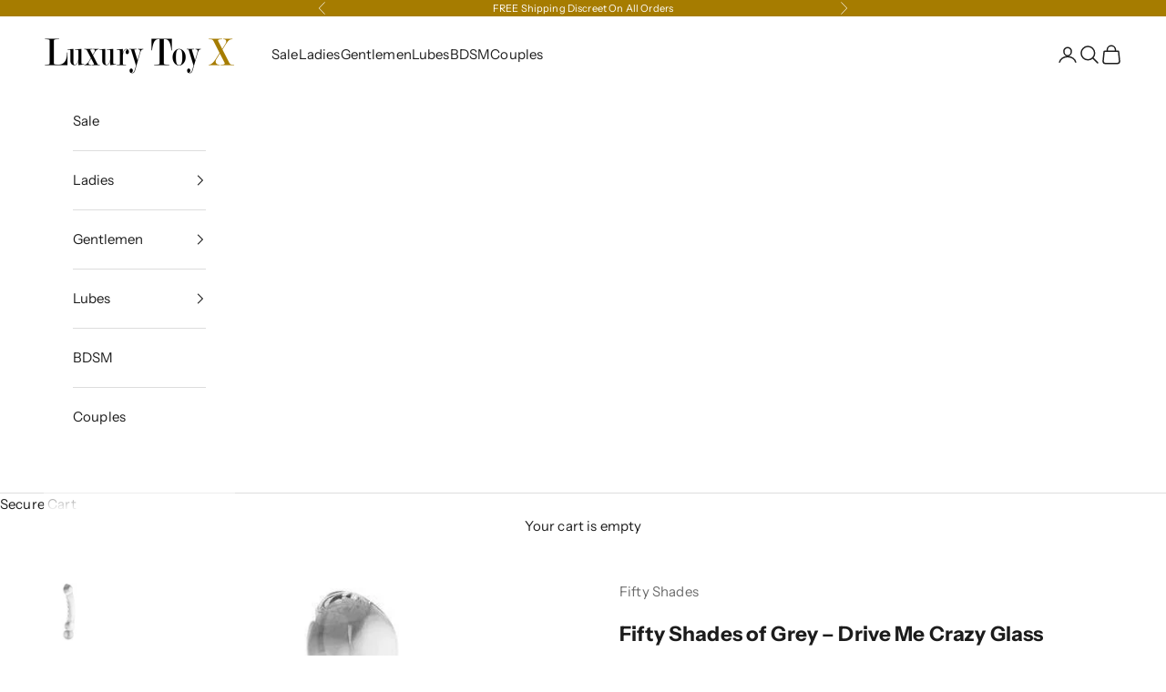

--- FILE ---
content_type: text/javascript
request_url: https://www.luxurytoyx.com/cdn/shop/t/142/assets/theme.aio.min.js?v=141980461439858934071755184503
body_size: 32218
content:
/*
Generated time: August 14, 2025 15:14
This file was created by the app developer. Feel free to contact the original developer with any questions. It was minified (compressed) by AVADA. AVADA do NOT own this script.
*/
var __typeError=e=>{throw TypeError(e)},__accessCheck=(e,t,i)=>t.has(e)||__typeError("Cannot "+i),__privateGet=(e,t,i)=>(__accessCheck(e,t,"read from private field"),i?i.call(e):t.get(e)),__privateAdd=(e,t,i)=>t.has(e)?__typeError("Cannot add the same private member more than once"):t instanceof WeakSet?t.add(e):t.set(e,i),__privateSet=(e,t,i,n)=>(__accessCheck(e,t,"write to private field"),n?n.call(e,i):t.set(e,i),i),__privateMethod=(e,t,i)=>(__accessCheck(e,t,"access private method"),i),ConfirmButton=class extends HTMLElement{constructor(){super(),this.addEventListener("click",e=>{window.confirm(this.getAttribute("data-message")??"Once confirmed, this action cannot be undone.")||e.preventDefault()})}},CopyButton=(window.customElements.get("confirm-button")||window.customElements.define("confirm-button",ConfirmButton),class extends HTMLElement{constructor(){super(),__privateAdd(this,_CopyButton_instances),this.addEventListener("click",__privateMethod(this,_CopyButton_instances,copyToClipboard_fn))}get buttonElement(){return this.querySelector("button")}}),_CopyButton_instances=new WeakSet,copyToClipboard_fn=async function(){if(navigator.clipboard&&(await navigator.clipboard.writeText(this.getAttribute("data-text")??""),this.hasAttribute("data-success-message"))){let e=this.buttonElement.textContent;this.buttonElement.textContent=this.getAttribute("data-success-message"),setTimeout(()=>{this.buttonElement.textContent=e},1500)}},ShareButton=(window.customElements.get("copy-button")||window.customElements.define("copy-button",CopyButton),class extends HTMLElement{constructor(){super(),__privateAdd(this,_ShareButton_instances),navigator.share&&(this.querySelector(".share-buttons--native").hidden=!1,this.addEventListener("click",__privateMethod(this,_ShareButton_instances,showSystemShare_fn)))}}),_ShareButton_instances=new WeakSet,showSystemShare_fn=async function(){try{await navigator.share({title:this.hasAttribute("share-title")?this.getAttribute("share-title"):document.title,url:this.hasAttribute("share-url")?this.getAttribute("share-url"):window.location.href})}catch(e){}};window.customElements.get("share-button")||window.customElements.define("share-button",ShareButton);import{inView,animate}from"vendor";var MarqueeText=class extends HTMLElement{constructor(){super(),__privateAdd(this,_MarqueeText_instances),__privateAdd(this,_currentAnimation),inView(this,__privateMethod(this,_MarqueeText_instances,initialize_fn).bind(this),{margin:"400px"}),this.hasAttribute("pause-on-hover")&&(this.addEventListener("pointerenter",()=>__privateGet(this,_currentAnimation)?.pause()),this.addEventListener("pointerleave",()=>__privateGet(this,_currentAnimation)?.play()))}},_currentAnimation=new WeakMap,_MarqueeText_instances=new WeakSet,direction_get=function(){return"right"===this.getAttribute("direction")?1:-1},scroller_get=function(){return this.shadowRoot.querySelector('[part="scroller"]')},initialize_fn=function(){if(0!==this.children[0]?.childElementCount){this.attachShadow({mode:"open"}).appendChild(document.createRange().createContextualFragment(`
      <slot part="scroller"></slot>
    `));var i=document.createDocumentFragment(),e=Math.ceil(this.clientWidth/this.firstElementChild.clientWidth);for(let t=1;t<=e;++t)for(let e=0;e<2;++e){var n=this.firstElementChild.cloneNode(!0),a=100*t*(e%2==0?-1:1);n.setAttribute("aria-hidden","true"),n.style.cssText=`position: absolute; inset-inline-start: calc(${a}%);`,i.appendChild(n)}this.append(i),__privateSet(this,_currentAnimation,animate(__privateGet(this,_MarqueeText_instances,scroller_get),{transform:["translateX(0)",`translateX(calc(var(--transform-logical-flip) * ${100*__privateGet(this,_MarqueeText_instances,direction_get)}%))`]},{duration:1/parseFloat(this.getAttribute("speed"))*(__privateGet(this,_MarqueeText_instances,scroller_get).clientWidth/300),easing:"linear",repeat:1/0}))}},GestureArea=(window.customElements.get("marquee-text")||window.customElements.define("marquee-text",MarqueeText),class{constructor(e,{thresholdDistance:t=80,thresholdTime:i=500,signal:n=null}={}){__privateAdd(this,_GestureArea_instances),__privateAdd(this,_domElement),__privateAdd(this,_thresholdDistance),__privateAdd(this,_thresholdTime),__privateAdd(this,_signal),__privateAdd(this,_firstClientX),__privateAdd(this,_tracking,!1),__privateAdd(this,_start,{}),__privateSet(this,_domElement,e),__privateSet(this,_thresholdDistance,t),__privateSet(this,_thresholdTime,i),__privateSet(this,_signal,n??(new AbortController).signal),__privateGet(this,_domElement).addEventListener("touchstart",__privateMethod(this,_GestureArea_instances,touchStart_fn).bind(this),{passive:!0,signal:__privateGet(this,_signal)}),__privateGet(this,_domElement).addEventListener("touchmove",__privateMethod(this,_GestureArea_instances,preventTouch_fn).bind(this),{passive:!1,signal:__privateGet(this,_signal)}),__privateGet(this,_domElement).addEventListener("pointerdown",__privateMethod(this,_GestureArea_instances,gestureStart_fn).bind(this),{signal:__privateGet(this,_signal)}),__privateGet(this,_domElement).addEventListener("pointermove",__privateMethod(this,_GestureArea_instances,gestureMove_fn).bind(this),{passive:!1,signal:__privateGet(this,_signal)}),__privateGet(this,_domElement).addEventListener("pointerup",__privateMethod(this,_GestureArea_instances,gestureEnd_fn).bind(this),{signal:__privateGet(this,_signal)}),__privateGet(this,_domElement).addEventListener("pointerleave",__privateMethod(this,_GestureArea_instances,gestureEnd_fn).bind(this),{signal:__privateGet(this,_signal)}),__privateGet(this,_domElement).addEventListener("pointercancel",__privateMethod(this,_GestureArea_instances,gestureEnd_fn).bind(this),{signal:__privateGet(this,_signal)})}}),_domElement=new WeakMap,_thresholdDistance=new WeakMap,_thresholdTime=new WeakMap,_signal=new WeakMap,_firstClientX=new WeakMap,_tracking=new WeakMap,_start=new WeakMap,_GestureArea_instances=new WeakSet,touchStart_fn=function(e){__privateSet(this,_firstClientX,e.touches[0].clientX)},preventTouch_fn=function(e){10<Math.abs(e.touches[0].clientX-__privateGet(this,_firstClientX))&&e.preventDefault()},gestureStart_fn=function(e){__privateSet(this,_tracking,!0),__privateSet(this,_start,{time:(new Date).getTime(),x:e.clientX,y:e.clientY})},gestureMove_fn=function(e){__privateGet(this,_tracking)&&e.preventDefault()},gestureEnd_fn=function(t){if(__privateGet(this,_tracking)){__privateSet(this,_tracking,!1);var e=(new Date).getTime()-__privateGet(this,_start).time,i=t.clientX-__privateGet(this,_start).x,n=t.clientY-__privateGet(this,_start).y;if(!(e>__privateGet(this,_thresholdTime))){let e;0==i&&0==n?e="tap":i>__privateGet(this,_thresholdDistance)&&Math.abs(n)<__privateGet(this,_thresholdDistance)?e="swiperight":-i>__privateGet(this,_thresholdDistance)&&Math.abs(n)<__privateGet(this,_thresholdDistance)?e="swipeleft":n>__privateGet(this,_thresholdDistance)&&Math.abs(i)<__privateGet(this,_thresholdDistance)?e="swipedown":-n>__privateGet(this,_thresholdDistance)&&Math.abs(i)<__privateGet(this,_thresholdDistance)&&(e="swipeup"),e&&__privateGet(this,_domElement).dispatchEvent(new CustomEvent(e,{bubbles:!0,composed:!0,detail:{originalEvent:t}}))}}},CountrySelector=class extends HTMLElement{constructor(){super(...arguments),__privateAdd(this,_CountrySelector_instances),__privateAdd(this,_onCountryChangedListener,__privateMethod(this,_CountrySelector_instances,onCountryChanged_fn).bind(this))}connectedCallback(){this.countryElement=this.querySelector('[name="address[country]"]'),this.provinceElement=this.querySelector('[name="address[province]"]'),this.countryElement.addEventListener("change",__privateGet(this,_onCountryChangedListener)),this.hasAttribute("country")&&""!==this.getAttribute("country")&&(this.countryElement.selectedIndex=Math.max(0,Array.from(this.countryElement.options).findIndex(e=>e.textContent===this.getAttribute("country")))),this.countryElement.dispatchEvent(new Event("change"))}disconnectedCallback(){this.countryElement.removeEventListener("change",__privateGet(this,_onCountryChangedListener))}},_onCountryChangedListener=new WeakMap,_CountrySelector_instances=new WeakSet,onCountryChanged_fn=function(){var e=this.countryElement.options[this.countryElement.selectedIndex],e=JSON.parse(e.getAttribute("data-provinces"));this.provinceElement.parentElement.hidden=0===e.length,0!==e.length&&(this.provinceElement.innerHTML="",e.forEach(e=>{var t=e[1]===this.getAttribute("province")||e[0]===this.getAttribute("province");this.provinceElement.options.add(new Option(e[1],e[0],t,t))}))},cachedMap=(window.customElements.get("country-selector")||window.customElements.define("country-selector",CountrySelector),new Map);function cachedFetch(e,t){let i=e;return cachedMap.has(i)?Promise.resolve(new Response(new Blob([cachedMap.get(i)]))):fetch(e,t).then(e=>{var t;return 200===e.status&&(t=e.headers.get("Content-Type"))&&(t.match(/application\/json/i)||t.match(/text\//i))&&e.clone().text().then(e=>{cachedMap.set(i,e)}),e})}function extractSectionId(e){return(e=e.classList.contains("shopify-section")?e:e.closest(".shopify-section")).id.replace("shopify-section-","")}function deepQuerySelector(e,t){let i=e.querySelector(t);if(i)return i;for(var n of e.querySelectorAll("template"))if(i=deepQuerySelector(n.content,t))return i;return null}function throttle(i){let n=null,a;var e=(...e)=>{var t;a=e,null===n&&(n=requestAnimationFrame((t=this,()=>{n=null,i.apply(t,a)})))};return e.cancel=()=>{cancelAnimationFrame(n),n=null},e}function debounce(t,i){let n=null;return(...e)=>{clearTimeout(n),n=setTimeout(()=>{t.apply(this,e)},i)}}function waitForEvent(n,a){return new Promise(t=>{let i=e=>{e.target===n&&(n.removeEventListener(a,i),t(e))};n.addEventListener(a,i)})}function videoLoaded(e){return e?(e=e instanceof Element?[e]:Array.from(e),Promise.all(e.map(t=>new Promise(e=>{"VIDEO"===t.tagName&&t.readyState>=HTMLMediaElement.HAVE_FUTURE_DATA||!t.offsetParent||t.parentNode.hasAttribute("suspended")?e():t.oncanplay=()=>e()})))):Promise.resolve()}function imageLoaded(e){return e?(e=e instanceof Element?[e]:Array.from(e),Promise.all(e.map(t=>new Promise(e=>{"IMG"===t.tagName&&t.complete||!t.offsetParent?e():t.onload=()=>e()})))):Promise.resolve()}function generateSrcset(e,t=[]){let i,n;return n="string"==typeof e?(i=new URL(e.startsWith("//")?"https:"+e:e),parseInt(i.searchParams.get("width"))):(i=new URL(e.src.startsWith("//")?"https:"+e.src:e.src),e.width),t.filter(e=>e<=n).map(e=>(i.searchParams.set("width",e.toString()),i.href+` ${e}w`)).join(", ")}function createMediaImg(e,t=[],i={}){var n,a=new Image(e.preview_image.width,e.preview_image.height),s=e.preview_image.src,s=new URL(s.startsWith("//")?"https:"+s:s);for(n in i)a.setAttribute(n,i[n]);return a.alt=e.alt||"",a.src=s.href,a.srcset=generateSrcset(e.preview_image,t),a}function matchesMediaQuery(e){if(window.themeVariables.mediaQueries.hasOwnProperty(e))return window.matchMedia(window.themeVariables.mediaQueries[e]).matches;throw`Media query ${e} does not exist`}function mediaQueryListener(e,t){if(window.themeVariables.mediaQueries.hasOwnProperty(e))return window.matchMedia(window.themeVariables.mediaQueries[e]).addEventListener("change",t);throw`Media query ${e} does not exist`}var Player=class extends EventTarget{constructor(e,t=!0){super(),__privateAdd(this,_Player_instances),__privateAdd(this,_callback),__privateAdd(this,_duration),__privateAdd(this,_remainingTime),__privateAdd(this,_startTime),__privateAdd(this,_timer),__privateAdd(this,_state,"paused"),__privateAdd(this,_onVisibilityChangeListener,__privateMethod(this,_Player_instances,onVisibilityChange_fn).bind(this)),__privateAdd(this,_mustResumeOnVisibility,!0),__privateSet(this,_callback,()=>this.dispatchEvent(new CustomEvent("player:end"))),__privateSet(this,_duration,__privateSet(this,_remainingTime,1e3*e)),t&&document.addEventListener("visibilitychange",__privateGet(this,_onVisibilityChangeListener))}pause(){"started"===__privateGet(this,_state)&&(clearTimeout(__privateGet(this,_timer)),__privateSet(this,_state,"paused"),__privateSet(this,_remainingTime,__privateGet(this,_remainingTime)-((new Date).getTime()-__privateGet(this,_startTime))),this.dispatchEvent(new CustomEvent("player:pause")))}resume(e=!1){"stopped"!==__privateGet(this,_state)&&(e?this.start():(clearTimeout(__privateGet(this,_timer)),__privateSet(this,_startTime,(new Date).getTime()),__privateSet(this,_state,"started"),__privateSet(this,_timer,setTimeout(__privateGet(this,_callback),__privateGet(this,_remainingTime))),this.dispatchEvent(new CustomEvent("player:resume"))))}start(){clearTimeout(__privateGet(this,_timer)),__privateSet(this,_startTime,(new Date).getTime()),__privateSet(this,_state,"started"),__privateSet(this,_remainingTime,__privateGet(this,_duration)),__privateSet(this,_timer,setTimeout(__privateGet(this,_callback),__privateGet(this,_remainingTime))),this.dispatchEvent(new CustomEvent("player:start"))}stop(){clearTimeout(__privateGet(this,_timer)),__privateSet(this,_state,"stopped"),this.dispatchEvent(new CustomEvent("player:stop"))}},_callback=new WeakMap,_duration=new WeakMap,_remainingTime=new WeakMap,_startTime=new WeakMap,_timer=new WeakMap,_state=new WeakMap,_onVisibilityChangeListener=new WeakMap,_mustResumeOnVisibility=new WeakMap,_Player_instances=new WeakSet,onVisibilityChange_fn=function(){"hidden"===document.visibilityState?(__privateSet(this,_mustResumeOnVisibility,"started"===__privateGet(this,_state)),this.pause(),this.dispatchEvent(new CustomEvent("player:visibility-pause"))):"visible"===document.visibilityState&&__privateGet(this,_mustResumeOnVisibility)&&(this.resume(),this.dispatchEvent(new CustomEvent("player:visibility-resume")))},QrCode=class extends HTMLElement{connectedCallback(){new window.QRCode(this,{text:this.getAttribute("identifier"),width:this.hasAttribute("width")?parseInt(this.getAttribute("width")):200,height:this.hasAttribute("height")?parseInt(this.getAttribute("height")):200})}},HeightObserver=(window.customElements.get("qr-code")||window.customElements.define("qr-code",QrCode),class extends HTMLElement{constructor(){super(...arguments),__privateAdd(this,_HeightObserver_instances),__privateAdd(this,_resizeObserver,new ResizeObserver(throttle(__privateMethod(this,_HeightObserver_instances,updateCustomProperties_fn).bind(this))))}connectedCallback(){__privateGet(this,_resizeObserver).observe(this),window.ResizeObserver||document.documentElement.style.setProperty(`--${this.getAttribute("variable")}-height`,this.clientHeight.toFixed(2)+"px")}disconnectedCallback(){__privateGet(this,_resizeObserver).unobserve(this)}}),_resizeObserver=new WeakMap,_HeightObserver_instances=new WeakSet,updateCustomProperties_fn=function(e){e.forEach(e=>{e.target===this&&(e=e.borderBoxSize?(0<e.borderBoxSize.length?e.borderBoxSize[0]:e.borderBoxSize).blockSize:e.target.clientHeight,document.documentElement.style.setProperty(`--${this.getAttribute("variable")}-height`,e.toFixed(2)+"px"))})};window.customElements.get("height-observer")||window.customElements.define("height-observer",HeightObserver);import{animate as animate2}from"vendor";var LoadingBar=class extends HTMLElement{constructor(){super(),__privateAdd(this,_LoadingBar_instances),document.addEventListener("theme:loading:start",__privateMethod(this,_LoadingBar_instances,onLoadingStart_fn).bind(this)),document.addEventListener("theme:loading:end",__privateMethod(this,_LoadingBar_instances,onLoadingEnd_fn).bind(this))}},_LoadingBar_instances=new WeakSet,onLoadingStart_fn=function(){animate2(this,{opacity:[0,1],transform:["scaleX(0)","scaleX(0.4)"]},{duration:.25})},onLoadingEnd_fn=async function(){await animate2(this,{transform:[null,"scaleX(1)"]},{duration:.25}).finished,animate2(this,{opacity:0},{duration:.25})};window.customElements.get("loading-bar")||window.customElements.define("loading-bar",LoadingBar);import{inView as inView2}from"vendor";var SafeSticky=class extends HTMLElement{constructor(){super(...arguments),__privateAdd(this,_SafeSticky_instances),__privateAdd(this,_resizeObserver2,new ResizeObserver(__privateMethod(this,_SafeSticky_instances,recalculateStyles_fn).bind(this))),__privateAdd(this,_checkPositionListener,throttle(__privateMethod(this,_SafeSticky_instances,checkPosition_fn).bind(this))),__privateAdd(this,_initialTop,0),__privateAdd(this,_lastKnownY,0),__privateAdd(this,_currentTop,0),__privateAdd(this,_position,"relative")}connectedCallback(){inView2(this,()=>(window.addEventListener("scroll",__privateGet(this,_checkPositionListener)),__privateGet(this,_resizeObserver2).observe(this),()=>{window.removeEventListener("scroll",__privateGet(this,_checkPositionListener)),__privateGet(this,_resizeObserver2).unobserve(this)}),{margin:"500px"})}disconnectedCallback(){window.removeEventListener("scroll",__privateGet(this,_checkPositionListener)),__privateGet(this,_resizeObserver2).unobserve(this)}},_resizeObserver2=new WeakMap,_checkPositionListener=new WeakMap,_initialTop=new WeakMap,_lastKnownY=new WeakMap,_currentTop=new WeakMap,_position=new WeakMap,_SafeSticky_instances=new WeakSet,recalculateStyles_fn=function(){this.style.removeProperty("top");var e=getComputedStyle(this);__privateSet(this,_initialTop,parseInt(e.top)),__privateSet(this,_position,e.position),__privateMethod(this,_SafeSticky_instances,checkPosition_fn).call(this)},checkPosition_fn=function(){if("sticky"!==__privateGet(this,_position))return this.style.removeProperty("top");var e=this.getBoundingClientRect().top+window.scrollY-this.offsetTop+__privateGet(this,_initialTop),t=this.clientHeight-window.innerHeight+20;window.scrollY<__privateGet(this,_lastKnownY)?__privateSet(this,_currentTop,__privateGet(this,_currentTop)-(window.scrollY-__privateGet(this,_lastKnownY))):__privateSet(this,_currentTop,__privateGet(this,_currentTop)+(__privateGet(this,_lastKnownY)-window.scrollY)),__privateSet(this,_currentTop,Math.min(Math.max(__privateGet(this,_currentTop),-t),e,__privateGet(this,_initialTop))),__privateSet(this,_lastKnownY,window.scrollY),this.style.top=Math.round(__privateGet(this,_currentTop))+"px"},CarouselNavigation=(window.customElements.get("safe-sticky")||window.customElements.define("safe-sticky",SafeSticky),class extends HTMLElement{constructor(){super(...arguments),__privateAdd(this,_CarouselNavigation_instances),__privateAdd(this,_abortController),__privateAdd(this,_allItems,[])}connectedCallback(){if(!this.carousel)throw"Carousel navigation component requires an aria-controls attribute that refers to the controlled carousel.";__privateSet(this,_abortController,new AbortController),__privateSet(this,_allItems,Array.from(this.querySelectorAll("button"))),__privateGet(this,_allItems).forEach(e=>e.addEventListener("click",()=>this.onButtonClicked(this.items.indexOf(e)),{signal:__privateGet(this,_abortController).signal})),this.carousel.addEventListener("carousel:change",e=>this.onNavigationChange(e.detail.index),{signal:__privateGet(this,_abortController).signal}),this.carousel.addEventListener("carousel:filter",__privateMethod(this,_CarouselNavigation_instances,onCarouselFilter_fn).bind(this),{signal:__privateGet(this,_abortController).signal})}disconnectedCallback(){__privateGet(this,_abortController).abort()}get items(){return __privateGet(this,_allItems).filter(e=>!e.hasAttribute("hidden"))}get carousel(){return document.getElementById(this.getAttribute("aria-controls"))}get selectedIndex(){return this.items.findIndex(e=>"true"===e.getAttribute("aria-current"))}onButtonClicked(e){this.carousel.select(e),this.onNavigationChange(e)}onNavigationChange(i){this.items.forEach((e,t)=>e.setAttribute("aria-current",i===t?"true":"false")),!this.hasAttribute("align-selected")||this.scrollWidth===this.clientWidth&&this.scrollHeight===this.clientHeight||this.scrollTo({left:this.items[i].offsetLeft-this.clientWidth/2+this.items[i].clientWidth/2,top:this.items[i].offsetTop-this.clientHeight/2+this.items[i].clientHeight/2,behavior:matchesMediaQuery("motion-safe")?"smooth":"auto"})}}),_abortController=new WeakMap,_allItems=new WeakMap,_CarouselNavigation_instances=new WeakSet,onCarouselFilter_fn=function(i){__privateGet(this,_allItems).forEach((e,t)=>{e.toggleAttribute("hidden",(i.detail.filteredIndexes||[]).includes(t))})},CarouselPrevButton=class extends HTMLElement{#abortController;connectedCallback(){if(!this.carousel)throw"Carousel prev button component requires an aria-controls attribute that refers to the controlled carousel.";this.#abortController=new AbortController,this.addEventListener("click",()=>this.carousel.previous(),{signal:this.#abortController.signal}),this.carousel.addEventListener("scroll:edge-nearing",e=>this.firstElementChild.disabled="start"===e.detail.position,{signal:this.#abortController.signal}),this.carousel.addEventListener("scroll:edge-leaving",e=>this.firstElementChild.disabled="start"!==e.detail.position&&this.firstElementChild.disabled,{signal:this.#abortController.signal})}disconnectedCallback(){this.#abortController.abort()}get carousel(){return document.getElementById(this.getAttribute("aria-controls"))}},CarouselNextButton=class extends HTMLElement{#abortController;connectedCallback(){if(!this.carousel)throw"Carousel next button component requires an aria-controls attribute that refers to the controlled carousel.";this.#abortController=new AbortController,this.addEventListener("click",()=>this.carousel.next(),{signal:this.#abortController.signal}),this.carousel.addEventListener("scroll:edge-nearing",e=>this.firstElementChild.disabled="end"===e.detail.position,{signal:this.#abortController.signal}),this.carousel.addEventListener("scroll:edge-leaving",e=>this.firstElementChild.disabled="end"!==e.detail.position&&this.firstElementChild.disabled,{signal:this.#abortController.signal})}disconnectedCallback(){this.#abortController.abort()}get carousel(){return document.getElementById(this.getAttribute("aria-controls"))}};window.customElements.get("carousel-prev-button")||window.customElements.define("carousel-prev-button",CarouselPrevButton),window.customElements.get("carousel-next-button")||window.customElements.define("carousel-next-button",CarouselNextButton),window.customElements.get("carousel-navigation")||window.customElements.define("carousel-navigation",CarouselNavigation);import{animate as animate3,timeline,inView as inView3}from"vendor";var EffectCarousel=class extends HTMLElement{constructor(){super(),__privateAdd(this,_EffectCarousel_instances),__privateAdd(this,_listenersAbortController),__privateAdd(this,_gestureArea),__privateAdd(this,_player),__privateAdd(this,_targetIndex,0),__privateAdd(this,_preventInitialTransition,!1),__privateMethod(this,_EffectCarousel_instances,setupListeners_fn).call(this),inView3(this,()=>this.onBecameVisible()),this.addEventListener("carousel:settle",t=>{this.allCells.forEach(e=>e.classList.toggle("is-selected",e===t.detail.cell))})}connectedCallback(){__privateSet(this,_targetIndex,Math.max(0,this.cells.findIndex(e=>e.classList.contains("is-selected")))),inView3(this,()=>__privateMethod(this,_EffectCarousel_instances,preloadImages_fn).call(this))}get allowSwipe(){return this.hasAttribute("allow-swipe")}get cellSelector(){return this.hasAttribute("cell-selector")?this.getAttribute("cell-selector"):null}get allCells(){return this.cellSelector?Array.from(this.querySelectorAll(this.cellSelector)):Array.from(this.children)}get cells(){return this.allCells.filter(e=>!e.hasAttribute("hidden"))}get selectedCell(){return this.cells[this.selectedIndex]}get selectedIndex(){return __privateGet(this,_targetIndex)}get player(){return __privateGet(this,_player)}previous({instant:e=!1}={}){return this.select((this.selectedIndex-1+this.cells.length)%this.cells.length,{instant:e,direction:"previous"})}next({instant:e=!1}={}){return this.select((this.selectedIndex+1+this.cells.length)%this.cells.length,{instant:e,direction:"next"})}async select(e,{instant:t=!1,direction:i=null}={}){if(!(e in this.cells))return Promise.resolve();if(this.dispatchEvent(new CustomEvent("carousel:select",{detail:{index:e,cell:this.cells[e]}})),e===this.selectedIndex)return Promise.resolve();__privateGet(this,_player)?.pause();var n,[a,s]=[this.selectedCell,this.cells[e]],i=(i??=e>this.selectedIndex?"next":"previous",__privateSet(this,_targetIndex,e),this.dispatchEvent(new CustomEvent("carousel:change",{detail:{index:e,cell:this.cells[e]}})),this.createOnChangeAnimationControls(a,s,{direction:i}));"leaveControls"in i&&"enterControls"in i?(n=i.leaveControls(),t&&n.finish(),await n.finished,__privateGet(this,_player)?.resume(!0),a.classList.remove("is-selected"),s.classList.add("is-selected"),n=i.enterControls(),t&&n.finish(),await n.finished):(t&&i.finish(),__privateGet(this,_player)?.resume(!0),s.classList.add("is-selected"),await i.finished,a.classList.remove("is-selected")),this.dispatchEvent(new CustomEvent("carousel:settle",{detail:{index:e,cell:this.cells[e]}}))}filter(i=[]){this.allCells.forEach((e,t)=>{e.toggleAttribute("hidden",i.includes(t))}),this.dispatchEvent(new CustomEvent("carousel:filter",{detail:{filteredIndexes:i}}))}async onBecameVisible(){var e=await this.createOnBecameVisibleAnimationControls(this.selectedCell);return[this.selectedCell,...this.selectedCell.querySelectorAll("[reveal-on-scroll]")].forEach(e=>{e.removeAttribute("reveal-on-scroll")}),__privateGet(this,_preventInitialTransition)&&"function"==typeof e.finish&&e.finish(),e.finished.then(()=>{__privateGet(this,_player)?.resume(!0),this.dispatchEvent(new CustomEvent("carousel:settle",{detail:{index:this.selectedIndex,cell:this.selectedCell}}))})}createOnBecameVisibleAnimationControls(e){return animate3(e,{},{duration:0})}createOnChangeAnimationControls(e,t,{}={}){return timeline([[e,{opacity:[1,0]},{duration:.3}],[t,{opacity:[0,1]},{duration:.3,at:"<"}]])}cleanUpAnimations(){this.allCells.forEach(e=>{e.style.removeProperty("opacity"),e.style.removeProperty("visibility")})}},_listenersAbortController=new WeakMap,_gestureArea=new WeakMap,_player=new WeakMap,_targetIndex=new WeakMap,_preventInitialTransition=new WeakMap,_EffectCarousel_instances=new WeakSet,setupListeners_fn=function(){var e;this.hasAttribute("disabled-on")&&(mediaQueryListener(this.getAttribute("disabled-on"),e=>{e.matches?(__privateGet(this,_listenersAbortController)?.abort(),this.cleanUpAnimations()):__privateMethod(this,_EffectCarousel_instances,setupListeners_fn).call(this)}),matchesMediaQuery(this.getAttribute("disabled-on")))||(__privateSet(this,_listenersAbortController,new AbortController),e={signal:__privateGet(this,_listenersAbortController).signal},Shopify.designMode&&this.closest(".shopify-section").addEventListener("shopify:section:select",e=>__privateSet(this,_preventInitialTransition,e.detail.load),e),1<this.allCells.length&&(this.addEventListener("carousel:change",__privateMethod(this,_EffectCarousel_instances,preloadImages_fn)),this.allowSwipe&&(__privateSet(this,_gestureArea,new GestureArea(this,{signal:__privateGet(this,_listenersAbortController).signal})),this.addEventListener("swipeleft",this.next,e),this.addEventListener("swiperight",this.previous,e)),this.hasAttribute("disable-keyboard-navigation")||(this.tabIndex=0,this.addEventListener("keydown",__privateMethod(this,_EffectCarousel_instances,onKeyboardNavigation_fn),e)),Shopify.designMode&&this.addEventListener("shopify:block:select",e=>this.select(this.cells.indexOf(e.target),{instant:e.detail.load}),e),this.hasAttribute("autoplay"))&&(__privateGet(this,_player)??__privateSet(this,_player,new Player(this.getAttribute("autoplay")??5)),__privateGet(this,_player).addEventListener("player:end",this.next.bind(this),e),Shopify.designMode)&&(this.addEventListener("shopify:block:select",()=>__privateGet(this,_player).stop(),e),this.addEventListener("shopify:block:deselect",()=>__privateGet(this,_player).start(),e)))},onKeyboardNavigation_fn=function(e){e.target===this&&("ArrowLeft"===e.code?this.previous():"ArrowRight"===e.code&&this.next())},preloadImages_fn=function(){var e=this.cells[(this.selectedIndex-1+this.cells.length)%this.cells.length],t=this.cells[(this.selectedIndex+1+this.cells.length)%this.cells.length];[e,this.selectedCell,t].forEach(e=>{Array.from(e.querySelectorAll('img[loading="lazy"]')).forEach(e=>e.removeAttribute("loading")),Array.from(e.querySelectorAll('video[preload="none"]')).forEach(e=>e.setAttribute("preload","metadata"))})};window.customElements.get("effect-carousel")||window.customElements.define("effect-carousel",EffectCarousel);import{inView as inView4}from"vendor";var ScrollCarousel=class extends HTMLElement{constructor(){super(),__privateAdd(this,_ScrollCarousel_instances),__privateAdd(this,_hasPendingProgrammaticScroll,!1),__privateAdd(this,_onMouseDownListener,__privateMethod(this,_ScrollCarousel_instances,onMouseDown_fn).bind(this)),__privateAdd(this,_onMouseMoveListener,__privateMethod(this,_ScrollCarousel_instances,onMouseMove_fn).bind(this)),__privateAdd(this,_onMouseClickListener,__privateMethod(this,_ScrollCarousel_instances,onMouseClick_fn).bind(this)),__privateAdd(this,_onMouseUpListener,__privateMethod(this,_ScrollCarousel_instances,onMouseUp_fn).bind(this)),__privateAdd(this,_targetIndex2,0),__privateAdd(this,_forceChangeEvent,!1),__privateAdd(this,_dragPosition,{}),__privateAdd(this,_isDragging,!1),__privateAdd(this,_dispatchableScrollEvents,{nearingStart:!0,nearingEnd:!0,leavingStart:!0,leavingEnd:!0}),__privateAdd(this,_scrollTimeout),__privateMethod(this,_ScrollCarousel_instances,setupListeners_fn2).call(this),new ResizeObserver(__privateMethod(this,_ScrollCarousel_instances,onResize_fn).bind(this)).observe(this),new MutationObserver(__privateMethod(this,_ScrollCarousel_instances,onMutate_fn).bind(this)).observe(this,{subtree:!0,attributes:!0,attributeFilter:["hidden"]})}connectedCallback(){__privateSet(this,_targetIndex2,Math.max(0,this.cells.findIndex(e=>e.classList.contains("is-initial")))),0<__privateGet(this,_targetIndex2)&&this.select(__privateGet(this,_targetIndex2),{instant:!0}),this.adaptiveHeight&&__privateMethod(this,_ScrollCarousel_instances,adaptHeight_fn).call(this),inView4(this,()=>__privateMethod(this,_ScrollCarousel_instances,preloadImages_fn2).call(this))}disconnectedCallback(){this.removeEventListener("mousemove",__privateGet(this,_onMouseMoveListener)),document.removeEventListener("mouseup",__privateGet(this,_onMouseUpListener))}get cellSelector(){return this.hasAttribute("cell-selector")?this.getAttribute("cell-selector"):null}get allCells(){return this.cellSelector?Array.from(this.querySelectorAll(this.cellSelector)):Array.from(this.children)}get cells(){return this.allCells.filter(e=>!e.hasAttribute("hidden"))}get selectedCell(){return this.cells[this.selectedIndex]}get selectedIndex(){return __privateGet(this,_targetIndex2)}get cellAlign(){var e=getComputedStyle(this.cells[0]).scrollSnapAlign;return"none"===e?"center":e}get groupCells(){var e;return this.hasAttribute("group-cells")?(e=parseInt(this.getAttribute("group-cells")),isNaN(e)?Math.floor(this.clientWidth/this.cells[0].clientWidth):e):1}get adaptiveHeight(){return this.hasAttribute("adaptive-height")}get isScrollable(){var e=this.scrollWidth-this.clientWidth,t=this.scrollHeight-this.clientHeight;return 1<e||1<t}previous({instant:e=!1}={}){this.select(Math.max(__privateGet(this,_targetIndex2)-this.groupCells,0),{instant:e})}next({instant:e=!1}={}){this.select(Math.min(__privateGet(this,_targetIndex2)+this.groupCells,this.cells.length-1),{instant:e})}select(e,{instant:t=!1}={}){var i;e in this.cells&&(this.dispatchEvent(new CustomEvent("carousel:select",{detail:{index:e,cell:this.cells[e]}})),"checkVisibility"in this&&this.checkVisibility()||0<this.offsetWidth&&0<this.offsetHeight?(i=__privateMethod(this,_ScrollCarousel_instances,calculateLeftScroll_fn).call(this,this.cells[e]),this.scrollLeft!==i?(__privateMethod(this,_ScrollCarousel_instances,updateTargetIndex_fn).call(this,e),__privateSet(this,_hasPendingProgrammaticScroll,!0),this.scrollTo({left:i,behavior:t?"auto":"smooth"})):__privateMethod(this,_ScrollCarousel_instances,updateTargetIndex_fn).call(this,__privateMethod(this,_ScrollCarousel_instances,calculateClosestIndexToAlignment_fn).call(this))):(__privateSet(this,_targetIndex2,e),__privateSet(this,_forceChangeEvent,!0)))}filter(i=[]){this.allCells.forEach((e,t)=>{e.toggleAttribute("hidden",i.includes(t))}),__privateSet(this,_forceChangeEvent,!0),this.dispatchEvent(new CustomEvent("carousel:filter",{detail:{filteredIndexes:i}}))}},_hasPendingProgrammaticScroll=new WeakMap,_onMouseDownListener=new WeakMap,_onMouseMoveListener=new WeakMap,_onMouseClickListener=new WeakMap,_onMouseUpListener=new WeakMap,_targetIndex2=new WeakMap,_forceChangeEvent=new WeakMap,_dragPosition=new WeakMap,_isDragging=new WeakMap,_dispatchableScrollEvents=new WeakMap,_scrollTimeout=new WeakMap,_ScrollCarousel_instances=new WeakSet,setupListeners_fn2=function(){var e;1<this.allCells.length&&(this.addEventListener("carousel:change",__privateMethod(this,_ScrollCarousel_instances,preloadImages_fn2)),this.addEventListener("scroll",throttle(__privateMethod(this,_ScrollCarousel_instances,onScroll_fn).bind(this))),this.addEventListener("scrollend",__privateMethod(this,_ScrollCarousel_instances,onScrollEnd_fn)),this.hasAttribute("allow-drag")&&((e=window.matchMedia("screen and (pointer: fine)")).addEventListener("change",e=>{e.matches?this.addEventListener("mousedown",__privateGet(this,_onMouseDownListener)):this.removeEventListener("mousedown",__privateGet(this,_onMouseDownListener))}),e.matches)&&this.addEventListener("mousedown",__privateGet(this,_onMouseDownListener)),this.adaptiveHeight&&this.addEventListener("carousel:settle",__privateMethod(this,_ScrollCarousel_instances,adaptHeight_fn)),Shopify.designMode)&&this.addEventListener("shopify:block:select",e=>this.select(this.cells.indexOf(e.target),{instant:e.detail.load}))},updateTargetIndex_fn=function(e){e===__privateGet(this,_targetIndex2)&&!__privateGet(this,_forceChangeEvent)||(__privateSet(this,_targetIndex2,e),__privateSet(this,_forceChangeEvent,!1),this.dispatchEvent(new CustomEvent("carousel:change",{detail:{index:e,cell:this.cells[e]}})))},onScroll_fn=function(){var e=Math.round(Math.abs(this.scrollLeft));e<100&&__privateGet(this,_dispatchableScrollEvents).nearingStart&&(this.dispatchEvent(new CustomEvent("scroll:edge-nearing",{detail:{position:"start"}})),__privateGet(this,_dispatchableScrollEvents).nearingStart=!1,__privateGet(this,_dispatchableScrollEvents).leavingStart=!0),100<=e&&__privateGet(this,_dispatchableScrollEvents).leavingStart&&(this.dispatchEvent(new CustomEvent("scroll:edge-leaving",{detail:{position:"start"}})),__privateGet(this,_dispatchableScrollEvents).leavingStart=!1,__privateGet(this,_dispatchableScrollEvents).nearingStart=!0),this.scrollWidth-this.clientWidth<e+100&&__privateGet(this,_dispatchableScrollEvents).nearingEnd&&(this.dispatchEvent(new CustomEvent("scroll:edge-nearing",{detail:{position:"end"}})),__privateGet(this,_dispatchableScrollEvents).nearingEnd=!1,__privateGet(this,_dispatchableScrollEvents).leavingEnd=!0),this.scrollWidth-this.clientWidth>=e+100&&__privateGet(this,_dispatchableScrollEvents).leavingEnd&&(this.dispatchEvent(new CustomEvent("scroll:edge-leaving",{detail:{position:"end"}})),__privateGet(this,_dispatchableScrollEvents).leavingEnd=!1,__privateGet(this,_dispatchableScrollEvents).nearingEnd=!0),"onscrollend"in window||(clearTimeout(__privateGet(this,_scrollTimeout)),__privateSet(this,_scrollTimeout,setTimeout(()=>{this.dispatchEvent(new CustomEvent("scrollend",{bubbles:!0}))},75))),__privateGet(this,_hasPendingProgrammaticScroll)||__privateMethod(this,_ScrollCarousel_instances,updateTargetIndex_fn).call(this,__privateMethod(this,_ScrollCarousel_instances,calculateClosestIndexToAlignment_fn).call(this))},onScrollEnd_fn=function(){__privateSet(this,_hasPendingProgrammaticScroll,!1),__privateGet(this,_isDragging)||this.style.removeProperty("scroll-snap-type"),__privateMethod(this,_ScrollCarousel_instances,updateTargetIndex_fn).call(this,__privateMethod(this,_ScrollCarousel_instances,calculateClosestIndexToAlignment_fn).call(this)),this.dispatchEvent(new CustomEvent("carousel:settle",{detail:{index:this.selectedIndex,cell:this.selectedCell}}))},calculateLeftScroll_fn=function(e){let t;switch(this.cellAlign){case"start":t="ltr"===document.dir?e.offsetLeft-(parseInt(getComputedStyle(this).scrollPaddingInlineStart)||0):e.offsetLeft+e.offsetWidth-this.clientWidth+(parseInt(getComputedStyle(this).scrollPaddingInlineStart)||0);break;case"center":t=Math.round(e.offsetLeft-this.clientWidth/2+e.clientWidth/2);break;case"end":t="ltr"===document.dir?e.offsetLeft+e.offsetWidth-this.clientWidth+(parseInt(getComputedStyle(this).scrollPaddingInlineEnd)||0):e.offsetLeft-(parseInt(getComputedStyle(this).scrollPaddingInlineEnd)||0)}return"ltr"===document.dir?Math.min(Math.max(t,0),this.scrollWidth-this.clientWidth):Math.min(Math.max(t,this.clientWidth-this.scrollWidth),0)},calculateClosestIndexToAlignment_fn=function(){let e=this.cellAlign,t,i;return i="center"===e?(t=this.cells.map(e=>Math.round(e.offsetLeft+e.clientWidth/2)),Math.round(this.scrollLeft+this.clientWidth/2)):"start"===e&&"ltr"===document.dir||"end"===e&&"rtl"===document.dir?(t=this.cells.map(e=>e.offsetLeft),this.scrollLeft):(t=this.cells.map(e=>e.offsetLeft+e.clientWidth),this.scrollLeft+this.clientWidth),t.indexOf(t.reduce((e,t)=>Math.abs(t-i)<Math.abs(e-i)?t:e))},onMouseDown_fn=function(e){__privateSet(this,_dragPosition,{left:this.scrollLeft,top:this.scrollTop,x:e.clientX,y:e.clientY}),__privateSet(this,_isDragging,!0),this.style.setProperty("scroll-snap-type","none"),this.addEventListener("mousemove",__privateGet(this,_onMouseMoveListener)),this.addEventListener("click",__privateGet(this,_onMouseClickListener),{once:!0}),document.addEventListener("mouseup",__privateGet(this,_onMouseUpListener))},onMouseMove_fn=function(e){e.preventDefault();var[e,t]=[e.clientX-__privateGet(this,_dragPosition).x,e.clientY-__privateGet(this,_dragPosition).y];this.scrollTop=__privateGet(this,_dragPosition).top-t,this.scrollLeft=__privateGet(this,_dragPosition).left-e},onMouseClick_fn=function(e){e.clientX-__privateGet(this,_dragPosition).x!=0&&e.preventDefault()},onMouseUp_fn=function(e){__privateSet(this,_isDragging,!1),e.clientX-__privateGet(this,_dragPosition).x==0?this.style.removeProperty("scroll-snap-type"):__privateGet(this,_hasPendingProgrammaticScroll)||this.scrollTo({left:__privateMethod(this,_ScrollCarousel_instances,calculateLeftScroll_fn).call(this,this.selectedCell),behavior:"smooth"}),this.removeEventListener("mousemove",__privateGet(this,_onMouseMoveListener)),document.removeEventListener("mouseup",__privateGet(this,_onMouseUpListener))},onResize_fn=function(){this.selectedIndex!==__privateMethod(this,_ScrollCarousel_instances,calculateClosestIndexToAlignment_fn).call(this)&&this.select(this.selectedIndex,{instant:!0}),this.adaptiveHeight&&__privateMethod(this,_ScrollCarousel_instances,adaptHeight_fn).call(this),this.classList.toggle("is-scrollable",this.scrollWidth>this.clientWidth)},onMutate_fn=function(){__privateSet(this,_forceChangeEvent,!0)},adaptHeight_fn=function(){this.clientHeight!==this.selectedCell.clientHeight&&(this.style.maxHeight=null,this.isScrollable)&&(this.style.maxHeight=this.selectedCell.clientHeight+"px")},preloadImages_fn2=function(){requestAnimationFrame(()=>{var e=this.cells[Math.max(this.selectedIndex-1,0)],t=this.cells[Math.min(this.selectedIndex+1,this.cells.length-1)];[e,this.selectedCell,t].filter(e=>null!==e).forEach(e=>{Array.from(e.querySelectorAll('img[loading="lazy"]')).forEach(e=>e.removeAttribute("loading")),Array.from(e.querySelectorAll('video[preload="none"]')).forEach(e=>e.setAttribute("preload","metadata"))})})},createCartPromise=(window.customElements.get("scroll-carousel")||window.customElements.define("scroll-carousel",ScrollCarousel),()=>new Promise(async e=>{e(await(await fetch(Shopify.routes.root+"cart.js")).json())})),fetchCart=createCartPromise(),CartCount=(document.addEventListener("cart:change",e=>{fetchCart=e.detail.cart}),window.addEventListener("pageshow",e=>{e.persisted&&(fetchCart=createCartPromise())}),document.addEventListener("cart:refresh",()=>{fetchCart=createCartPromise()}),class extends HTMLElement{constructor(){super(...arguments),__privateAdd(this,_CartCount_instances),__privateAdd(this,_abortController2)}connectedCallback(){__privateSet(this,_abortController2,new AbortController),document.addEventListener("cart:change",e=>this.itemCount=e.detail.cart.item_count,{signal:__privateGet(this,_abortController2).signal}),document.addEventListener("cart:refresh",__privateMethod(this,_CartCount_instances,updateFromServer_fn).bind(this),{signal:__privateGet(this,_abortController2).signal}),window.addEventListener("pageshow",__privateMethod(this,_CartCount_instances,updateFromServer_fn).bind(this),{signal:__privateGet(this,_abortController2).signal})}disconnectedCallback(){__privateGet(this,_abortController2).abort()}set itemCount(e){this.innerText=e}}),_abortController2=new WeakMap,_CartCount_instances=new WeakSet,updateFromServer_fn=async function(){this.itemCount=(await fetchCart).item_count},CartDot=(window.customElements.get("cart-count")||window.customElements.define("cart-count",CartCount),class extends HTMLElement{constructor(){super(...arguments),__privateAdd(this,_CartDot_instances),__privateAdd(this,_abortController3)}connectedCallback(){__privateSet(this,_abortController3,new AbortController),document.addEventListener("cart:change",e=>this.classList.toggle("is-visible",0<e.detail.cart.item_count),{signal:__privateGet(this,_abortController3).signal}),document.addEventListener("cart:refresh",__privateMethod(this,_CartDot_instances,updateFromServer_fn2).bind(this),{signal:__privateGet(this,_abortController3).signal}),window.addEventListener("pageshow",__privateMethod(this,_CartDot_instances,updateFromServer_fn2).bind(this),{signal:__privateGet(this,_abortController3).signal})}disconnectedCallback(){__privateGet(this,_abortController3).abort()}}),_abortController3=new WeakMap,_CartDot_instances=new WeakSet,updateFromServer_fn2=async function(){this.classList.toggle("is-visible",0<(await fetchCart).item_count)},CartNote=(window.customElements.get("cart-dot")||window.customElements.define("cart-dot",CartDot),class extends HTMLElement{constructor(){super(),__privateAdd(this,_CartNote_instances),this.addEventListener("change",__privateMethod(this,_CartNote_instances,onNoteChanged_fn))}}),_CartNote_instances=new WeakSet,onNoteChanged_fn=function(e){"note"===e.target.getAttribute("name")&&fetch(Shopify.routes.root+"cart/update.js",{method:"POST",headers:{"Content-Type":"application/json"},body:JSON.stringify({note:e.target.value}),keepalive:!0})},FreeShippingBar=(window.customElements.get("cart-note")||window.customElements.define("cart-note",CartNote),class extends HTMLElement{constructor(){super(),__privateAdd(this,_FreeShippingBar_instances),__privateAdd(this,_onCartChangedListener,__privateMethod(this,_FreeShippingBar_instances,onCartChanged_fn).bind(this)),__privateAdd(this,_currencyFormatter,new Intl.NumberFormat(Shopify.locale,{style:"currency",currency:Shopify.currency.active})),__privateAdd(this,_threshold),__privateSet(this,_threshold,100*parseFloat(this.getAttribute("threshold").replace(/[^0-9.]/g,""))),this.setAttribute("threshold",__privateGet(this,_threshold))}static get observedAttributes(){return["threshold","total-price"]}connectedCallback(){document.addEventListener("cart:change",__privateGet(this,_onCartChangedListener))}disconnectedCallback(){document.removeEventListener("cart:change",__privateGet(this,_onCartChangedListener))}get totalPrice(){return parseFloat(this.getAttribute("total-price"))}set totalPrice(e){this.setAttribute("total-price",e)}attributeChangedCallback(){__privateMethod(this,_FreeShippingBar_instances,updateMessage_fn).call(this)}}),_onCartChangedListener=new WeakMap,_currencyFormatter=new WeakMap,_threshold=new WeakMap,_FreeShippingBar_instances=new WeakSet,updateMessage_fn=function(){var e,t=this.querySelector("span");this.totalPrice>=__privateGet(this,_threshold)?t.innerHTML=this.getAttribute("reached-message"):(e=""+__privateGet(this,_currencyFormatter).format((__privateGet(this,_threshold)-this.totalPrice)/100).replace(/\$/g,"$$$$"),t.innerHTML=this.getAttribute("unreached-message").replace(new RegExp("({{.*}})","g"),e))},onCartChanged_fn=function(e){var t=e.detail.cart.items.filter(e=>e.requires_shipping).reduce((e,t)=>e+t.final_line_price,0),e=e.detail.cart.cart_level_discount_applications.reduce((e,t)=>e+t.total_allocated_amount,0);this.totalPrice=t-e};window.customElements.get("free-shipping-bar")||window.customElements.define("free-shipping-bar",FreeShippingBar);import{Delegate}from"vendor";var LineItemQuantity=class extends HTMLElement{constructor(){super(),__privateAdd(this,_LineItemQuantity_instances),__privateAdd(this,_delegate,new Delegate(this)),__privateGet(this,_delegate).on("change","[data-line-key]",__privateMethod(this,_LineItemQuantity_instances,onQuantityChanged_fn).bind(this)),__privateGet(this,_delegate).on("click",'[href*="/cart/change"]',__privateMethod(this,_LineItemQuantity_instances,onChangeLinkClicked_fn).bind(this))}},_delegate=new WeakMap,_LineItemQuantity_instances=new WeakSet,onQuantityChanged_fn=function(e,t){__privateMethod(this,_LineItemQuantity_instances,changeLineItemQuantity_fn).call(this,t.getAttribute("data-line-key"),parseInt(t.value))},onChangeLinkClicked_fn=function(e,t){e.preventDefault();e=new URL(t.href);__privateMethod(this,_LineItemQuantity_instances,changeLineItemQuantity_fn).call(this,e.searchParams.get("id"),parseInt(e.searchParams.get("quantity")))},changeLineItemQuantity_fn=async function(t,e){document.documentElement.dispatchEvent(new CustomEvent("theme:loading:start",{bubbles:!0}));var i,n=this.closest("line-item"),a=(n?.dispatchEvent(new CustomEvent("line-item:will-change",{bubbles:!0,detail:{targetQuantity:e}})),[]),e=(document.documentElement.dispatchEvent(new CustomEvent("cart:prepare-bundled-sections",{bubbles:!0,detail:{sections:a}})),await fetch(Shopify.routes.root+"cart/change.js",{method:"POST",headers:{"Content-Type":"application/json"},body:JSON.stringify({id:t,quantity:e,sections:a.join(",")})}));document.documentElement.dispatchEvent(new CustomEvent("theme:loading:end",{bubbles:!0})),e.ok?(a=await e.json(),"cart"===window.themeVariables.settings.pageType?window.location.reload():(i=a.items.filter(e=>e.key===t),n?.dispatchEvent(new CustomEvent("line-item:change",{bubbles:!0,detail:{quantity:0===i.length?0:i[0].quantity,cart:a}})),document.documentElement.dispatchEvent(new CustomEvent("cart:change",{bubbles:!0,detail:{baseEvent:"line-item:change",cart:a}})))):(n=await e.json(),this.parentElement.querySelector('[role="alert"]')?.remove(),this.insertAdjacentHTML("afterend",`<p class="h-stack gap-2 justify-center text-xs" role="alert"><svg width="13" height="13" fill="none" viewBox="0 0 13 13">
        <circle cx="6.5" cy="6.5" r="6.5" fill="#BF1515"/>
        <path fill="#fff" d="M6.75 7.97a.387.387 0 0 1-.3-.12.606.606 0 0 1-.12-.34l-.3-3.82c-.02-.247.033-.443.16-.59.127-.153.313-.23.56-.23.24 0 .42.077.54.23.127.147.18.343.16.59l-.3 3.82a.522.522 0 0 1-.12.34.344.344 0 0 1-.28.12Zm0 2.08a.744.744 0 0 1-.55-.21.751.751 0 0 1-.2-.54c0-.213.067-.387.2-.52.14-.14.323-.21.55-.21.233 0 .413.07.54.21.133.133.2.307.2.52 0 .22-.067.4-.2.54-.127.14-.307.21-.54.21Z"/>
      </svg> ${n.description}</p>`),this.querySelector("quantity-selector")?.restoreDefaultValue())},ShippingEstimator=(window.customElements.get("line-item-quantity")||window.customElements.define("line-item-quantity",LineItemQuantity),class extends HTMLElement{constructor(){super(...arguments),__privateAdd(this,_ShippingEstimator_instances),__privateAdd(this,_estimateShippingListener,__privateMethod(this,_ShippingEstimator_instances,estimateShipping_fn).bind(this))}connectedCallback(){this.submitButton=this.querySelector('[type="button"]'),this.resultsElement=this.querySelector('[aria-live="polite"]'),this.submitButton.addEventListener("click",__privateGet(this,_estimateShippingListener))}disconnectedCallback(){this.submitButton.removeEventListener("click",__privateGet(this,_estimateShippingListener))}}),_estimateShippingListener=new WeakMap,_ShippingEstimator_instances=new WeakSet,estimateShipping_fn=async function(e){e.preventDefault();var e=this.querySelector('[name="address[zip]"]').value,t=this.querySelector('[name="address[country]"]').value,i=this.querySelector('[name="address[province]"]').value,n=(this.submitButton.setAttribute("aria-busy","true"),document.documentElement.dispatchEvent(new CustomEvent("theme:loading:start",{bubbles:!0})),await fetch(Shopify.routes.root+`cart/prepare_shipping_rates.json?shipping_address[zip]=${e}&shipping_address[country]=${t}&shipping_address[province]=`+i,{method:"POST"}));document.documentElement.dispatchEvent(new CustomEvent("theme:loading:end",{bubbles:!0})),n.ok?(e=await __privateMethod(this,_ShippingEstimator_instances,getAsyncShippingRates_fn).call(this,e,t,i),__privateMethod(this,_ShippingEstimator_instances,formatShippingRates_fn).call(this,e)):(t=await n.json(),__privateMethod(this,_ShippingEstimator_instances,formatError_fn).call(this,t)),this.resultsElement.hidden=!1,this.submitButton.removeAttribute("aria-busy")},getAsyncShippingRates_fn=async function(e,t,i){var n=await(await fetch(Shopify.routes.root+`cart/async_shipping_rates.json?shipping_address[zip]=${e}&shipping_address[country]=${t}&shipping_address[province]=`+i)).text();return"null"===n?__privateMethod(this,_ShippingEstimator_instances,getAsyncShippingRates_fn).call(this,e,t,i):JSON.parse(n).shipping_rates},formatShippingRates_fn=function(e){var t=e.map(e=>`<li>${e.presentment_name}: ${e.currency} ${e.price}</li>`);this.resultsElement.innerHTML=`
      <div class="v-stack gap-2">
        <p>${0===e.length?window.themeVariables.strings.shippingEstimatorNoResults:1===e.length?window.themeVariables.strings.shippingEstimatorOneResult:window.themeVariables.strings.shippingEstimatorMultipleResults}</p>
        ${""===t?"":`<ul class="list-disc" role="list">${t}</ul>`}
      </div>
    `},formatError_fn=function(t){var e=Object.keys(t).map(e=>`<li>${t[e]}</li>`).join("");this.resultsElement.innerHTML=`
      <div class="v-stack gap-2">
        <p>${window.themeVariables.strings.shippingEstimatorError}</p>
        <ul class="list-disc" role="list">${e}</ul>
      </div>
    `},FacetsForm=(window.customElements.get("shipping-estimator")||window.customElements.define("shipping-estimator",ShippingEstimator),class extends HTMLElement{constructor(){super(),__privateAdd(this,_FacetsForm_instances),__privateAdd(this,_isDirty,!1),this.addEventListener("change",__privateMethod(this,_FacetsForm_instances,onFormChanged_fn)),this.addEventListener("submit",__privateMethod(this,_FacetsForm_instances,onFormSubmitted_fn))}}),_isDirty=new WeakMap,_FacetsForm_instances=new WeakSet,form_get=function(){return this.querySelector("form")},buildUrl_fn=function(){let e=new URLSearchParams(new FormData(__privateGet(this,_FacetsForm_instances,form_get))),i=new URL(__privateGet(this,_FacetsForm_instances,form_get).action);return i.search="",e.forEach((e,t)=>i.searchParams.append(t,e)),["page","filter.v.price.gte","filter.v.price.lte"].forEach(e=>{""===i.searchParams.get(e)&&i.searchParams.delete(e)}),i.searchParams.set("section_id",this.getAttribute("section-id")),i},onFormChanged_fn=function(){__privateSet(this,_isDirty,!0),this.hasAttribute("update-on-change")?HTMLFormElement.prototype.requestSubmit?__privateGet(this,_FacetsForm_instances,form_get).requestSubmit():__privateGet(this,_FacetsForm_instances,form_get).dispatchEvent(new Event("submit",{cancelable:!0})):cachedFetch(__privateMethod(this,_FacetsForm_instances,buildUrl_fn).call(this).toString())},onFormSubmitted_fn=function(e){e.preventDefault(),__privateGet(this,_isDirty)&&(this.dispatchEvent(new CustomEvent("facet:update",{bubbles:!0,detail:{url:__privateMethod(this,_FacetsForm_instances,buildUrl_fn).call(this)}})),__privateSet(this,_isDirty,!1))};window.customElements.get("facets-form")||window.customElements.define("facets-form",FacetsForm);import{animate as animate4,FocusTrap,Delegate as Delegate2}from"vendor";var lockLayerCount=0,DialogElement=class extends HTMLElement{constructor(){super(),__privateAdd(this,_DialogElement_instances),__privateAdd(this,_isLocked,!1),__privateAdd(this,_delegate2,new Delegate2(document.body)),__privateAdd(this,_abortController4),__privateAdd(this,_focusTrap),__privateAdd(this,_originalParentBeforeAppend),this.shadowDomTemplate&&(this.attachShadow({mode:"open"}).appendChild(document.getElementById(this.shadowDomTemplate).content.cloneNode(!0)),this.shadowRoot.addEventListener("slotchange",e=>__privateMethod(this,_DialogElement_instances,updateSlotVisibility_fn).call(this,e.target))),this.addEventListener("dialog:force-close",e=>{this.hide(),e.stopPropagation()})}static get observedAttributes(){return["id","open"]}connectedCallback(){this.id&&__privateGet(this,_delegate2).off().on("click",`[aria-controls="${this.id}"]`,__privateMethod(this,_DialogElement_instances,onToggleClicked_fn).bind(this)),__privateSet(this,_abortController4,new AbortController),this.setAttribute("role","dialog"),this.shadowDomTemplate&&(this.getShadowPartByName("overlay")?.addEventListener("click",this.hide.bind(this),{signal:this.abortController.signal}),Array.from(this.shadowRoot.querySelectorAll("slot")).forEach(e=>__privateMethod(this,_DialogElement_instances,updateSlotVisibility_fn).call(this,e))),Shopify.designMode&&(this.addEventListener("shopify:block:select",e=>this.show(!e.detail.load),{signal:this.abortController.signal}),this.addEventListener("shopify:block:deselect",this.hide,{signal:this.abortController.signal}),this._shopifySection=this._shopifySection||this.closest(".shopify-section"),this._shopifySection)&&(this.hasAttribute("handle-editor-events")&&(this._shopifySection.addEventListener("shopify:section:select",e=>this.show(!e.detail.load),{signal:this.abortController.signal}),this._shopifySection.addEventListener("shopify:section:deselect",this.hide.bind(this),{signal:this.abortController.signal})),this._shopifySection.addEventListener("shopify:section:unload",()=>this.remove(),{signal:this.abortController.signal}))}disconnectedCallback(){__privateGet(this,_delegate2).off(),this.abortController.abort(),this.focusTrap?.deactivate({onDeactivate:()=>{}}),__privateGet(this,_isLocked)&&(__privateSet(this,_isLocked,!1),document.documentElement.classList.toggle("lock",0<--lockLayerCount))}show(e=!0){return this.open?Promise.resolve():(this.setAttribute("open",e?"":"immediate"),waitForEvent(this,"dialog:after-show"))}hide(){return this.open?(this.removeAttribute("open"),waitForEvent(this,"dialog:after-hide")):Promise.resolve()}get abortController(){return __privateGet(this,_abortController4)}get controls(){return Array.from(this.getRootNode().querySelectorAll(`[aria-controls="${this.id}"]`))}get open(){return this.hasAttribute("open")}get shouldTrapFocus(){return!0}get shouldLock(){return!1}get clickOutsideDeactivates(){return!0}get shouldAppendToBody(){return!1}get initialFocus(){return this.hasAttribute("initial-focus")?"false"!==this.getAttribute("initial-focus")&&this.querySelector(this.getAttribute("initial-focus")):this.hasAttribute("tabindex")?this:this.querySelector('input:not([type="hidden"])')||!1}get preventScrollWhenTrapped(){return!0}get focusTrap(){return __privateSet(this,_focusTrap,__privateGet(this,_focusTrap)||new FocusTrap.createFocusTrap(this,{onDeactivate:this.hide.bind(this),allowOutsideClick:!!this.clickOutsideDeactivates&&__privateMethod(this,_DialogElement_instances,allowOutsideClick_fn).bind(this),initialFocus:!!matchesMediaQuery("supports-hover")&&this.initialFocus,fallbackFocus:this,tabbableOptions:{getShadowRoot:!0},preventScroll:this.preventScrollWhenTrapped}))}get shadowDomTemplate(){return this.getAttribute("template")}getShadowPartByName(e){return this.shadowRoot?.querySelector(`[part="${e}"]`)}attributeChangedCallback(e,t,i){if("open"===e){if(this.controls.forEach(e=>e.setAttribute("aria-expanded",null===i?"false":"true")),null!==t||""!==i&&"immediate"!==i){if(null!==t&&null===i){this.dispatchEvent(new CustomEvent("dialog:before-hide"));let e=this.createLeaveAnimationControls().finished;e.then(()=>{this.style.setProperty("display","none"),this.parentElement===document.body&&__privateGet(this,_originalParentBeforeAppend)&&(__privateGet(this,_originalParentBeforeAppend).appendChild(this),__privateSet(this,_originalParentBeforeAppend,null)),this.dispatchEvent(new CustomEvent("dialog:after-hide"))}),this.focusTrap?.deactivate({checkCanReturnFocus:()=>e}),this.shouldLock&&(__privateSet(this,_isLocked,!1),document.documentElement.classList.toggle("lock",0<--lockLayerCount))}}else{__privateSet(this,_originalParentBeforeAppend,null),this.style.setProperty("display","block"),this.dispatchEvent(new CustomEvent("dialog:before-show")),this.shouldAppendToBody&&this.parentElement!==document.body&&(__privateSet(this,_originalParentBeforeAppend,this.parentElement),document.body.append(this));let e=this.createEnterAnimationControls();"immediate"===i&&e.finish(),e.finished.then(()=>{this.dispatchEvent(new CustomEvent("dialog:after-show"))}),this.shouldTrapFocus&&this.focusTrap.activate({checkCanFocusTrap:()=>e.finished}),this.shouldLock&&(lockLayerCount+=1,__privateSet(this,_isLocked,!0),document.documentElement.classList.add("lock"))}this.dispatchEvent(new CustomEvent("toggle",{bubbles:!0}))}}createEnterAnimationControls(){return animate4(this,{},{duration:0})}createLeaveAnimationControls(){return animate4(this,{},{duration:0})}hideForOutsideClickTarget(e){return!this.contains(e)}allowOutsideClickForTarget(e){return!1}},_isLocked=new WeakMap,_delegate2=new WeakMap,_abortController4=new WeakMap,_focusTrap=new WeakMap,_originalParentBeforeAppend=new WeakMap,_DialogElement_instances=new WeakSet,allowOutsideClick_fn=function(e){return("TouchEvent"in window&&e instanceof TouchEvent?__privateMethod(this,_DialogElement_instances,allowOutsideClickTouch_fn):__privateMethod(this,_DialogElement_instances,allowOutsideClickMouse_fn)).call(this,e)},allowOutsideClickTouch_fn=function(e){return e.target.addEventListener("touchend",e=>{e=document.elementFromPoint(e.changedTouches.item(0).clientX,e.changedTouches.item(0).clientY);this.hideForOutsideClickTarget(e)&&this.hide()},{once:!0,signal:this.abortController.signal}),this.allowOutsideClickForTarget(e.target)},allowOutsideClickMouse_fn=function(e){if("click"!==e.type)return!1;if(this.hideForOutsideClickTarget(e.target)&&this.hide(),this.allowOutsideClickForTarget(e.target))return!0;let t=e.target,i=e.target.closest("[aria-controls]");return i&&i.getAttribute("aria-controls")===this.id&&(t=i),this.id!==t.getAttribute("aria-controls")},onToggleClicked_fn=function(e){e?.preventDefault(),this.open?this.hide():this.show()},updateSlotVisibility_fn=function(e){["header","footer"].includes(e.name)&&(e.parentElement.hidden=0===e.assignedElements({flatten:!0}).length)},DialogCloseButton=class extends HTMLElement{constructor(){super(),this.addEventListener("click",()=>this.dispatchEvent(new CustomEvent("dialog:force-close",{bubbles:!0,cancelable:!0,composed:!0})))}};window.customElements.get("dialog-element")||window.customElements.define("dialog-element",DialogElement),window.customElements.get("dialog-close-button")||window.customElements.define("dialog-close-button",DialogCloseButton);import{timeline as timeline3}from"vendor";import{animate as animate5,timeline as timeline2}from"vendor";var Modal=class extends DialogElement{connectedCallback(){super.connectedCallback(),this.setAttribute("aria-modal","true")}get shadowDomTemplate(){return this.getAttribute("template")||"modal-default-template"}get shouldLock(){return!0}get shouldAppendToBody(){return!0}createEnterAnimationControls(){return matchesMediaQuery("sm")?animate5(this,{opacity:[0,1]},{duration:.2}):timeline2([[this.getShadowPartByName("overlay"),{opacity:[0,1]},{duration:.3,easing:[.645,.045,.355,1]}],[this.getShadowPartByName("content"),{transform:["translateY(100%)","translateY(0)"]},{duration:.3,easing:[.645,.045,.355,1],at:"<"}]])}createLeaveAnimationControls(){return matchesMediaQuery("sm")?animate5(this,{opacity:[1,0]},{duration:.2}):timeline2([[this.getShadowPartByName("overlay"),{opacity:[1,0]},{duration:.3,easing:[.645,.045,.355,1]}],[this.getShadowPartByName("content"),{transform:["translateY(0)","translateY(100%)"]},{duration:.3,easing:[.645,.045,.355,1],at:"<"}]])}},Drawer=(window.customElements.get("x-modal")||window.customElements.define("x-modal",Modal),class extends Modal{get shadowDomTemplate(){return this.getAttribute("template")||"drawer-default-template"}get openFrom(){return this.getAttribute("open-from")||"right"}createEnterAnimationControls(){return this.getShadowPartByName("content").style.marginInlineStart="right"===this.openFrom?"auto":0,timeline3([[this.getShadowPartByName("overlay"),{opacity:[0,1]},{duration:.3,easing:[.645,.045,.355,1]}],[this.getShadowPartByName("content"),{transform:[`translateX(calc(var(--transform-logical-flip) * ${"right"===this.openFrom?"100%":"-100%"}))`,"translateX(0)"]},{duration:.3,at:"<",easing:[.645,.045,.355,1]}]])}createLeaveAnimationControls(){return timeline3([[this.getShadowPartByName("overlay"),{opacity:[1,0]},{duration:.3,easing:[.645,.045,.355,1]}],[this.getShadowPartByName("content"),{transform:["translateX(0)",`translateX(calc(var(--transform-logical-flip) * ${"right"===this.openFrom?"100%":"-100%"}))`]},{duration:.3,at:"<",easing:[.645,.045,.355,1]}]])}});window.customElements.get("x-drawer")||window.customElements.define("x-drawer",Drawer);import{animate as animate6}from"vendor";var PopIn=class extends DialogElement{get shouldTrapFocus(){return!1}createEnterAnimationControls(){return animate6(this,{opacity:[0,1],transform:["translateY(25px)","translateY(0)"]},{duration:.4,easing:[.645,.045,.355,1]})}createLeaveAnimationControls(){return animate6(this,{opacity:[1,0],transform:["translateY(0)","translateY(25px)"]},{duration:.4,easing:[.645,.045,.355,1]})}};window.customElements.get("pop-in")||window.customElements.define("pop-in",PopIn);import{animate as animate7,timeline as timeline4}from"vendor";var Popover=class extends DialogElement{connectedCallback(){super.connectedCallback(),this.controls.forEach(e=>e.setAttribute("aria-haspopup","dialog")),this.hasAttribute("close-on-listbox-select")&&this.addEventListener("listbox:select",this.hide,{signal:this.abortController.signal}),this.hasAttribute("close-on-listbox-change")&&this.addEventListener("change",this.hide,{signal:this.abortController.signal})}get shadowDomTemplate(){return this.getAttribute("template")||"popover-default-template"}get shouldLock(){return matchesMediaQuery("md-max")}get shouldAppendToBody(){return matchesMediaQuery("md-max")}get preventScrollWhenTrapped(){return!0}createEnterAnimationControls(){return matchesMediaQuery("md")?animate7(this,{opacity:[0,1]},{duration:.2}):timeline4([[this.getShadowPartByName("overlay"),{opacity:[0,1]},{duration:.3,easing:[.645,.045,.355,1]}],[this.getShadowPartByName("content"),{transform:["translateY(100%)","translateY(0)"]},{duration:.3,easing:[.645,.045,.355,1],at:"<"}]])}createLeaveAnimationControls(){return matchesMediaQuery("md")?animate7(this,{opacity:[1,0]},{duration:.2}):timeline4([[this.getShadowPartByName("overlay"),{opacity:[1,0]},{duration:.3,easing:[.645,.045,.355,1]}],[this.getShadowPartByName("content"),{transform:["translateY(0)","translateY(100%)"]},{duration:.3,easing:[.645,.045,.355,1],at:"<"}]])}},FacetsDrawer=(window.customElements.get("x-popover")||window.customElements.define("x-popover",Popover),class extends Drawer{constructor(){super(),__privateAdd(this,_FacetsDrawer_instances),this.addEventListener("dialog:after-hide",__privateMethod(this,_FacetsDrawer_instances,updateFacets_fn))}}),_FacetsDrawer_instances=new WeakSet,updateFacets_fn=function(){var e=this.querySelector("facets-form form");HTMLFormElement.prototype.requestSubmit?e?.requestSubmit():e?.dispatchEvent(new Event("submit",{bubbles:!0,cancelable:!0}))},FacetLink=(window.customElements.get("facets-drawer")||window.customElements.define("facets-drawer",FacetsDrawer),class extends HTMLElement{constructor(){super(),__privateAdd(this,_FacetLink_instances),this.addEventListener("click",__privateMethod(this,_FacetLink_instances,onFacetUpdate_fn).bind(this))}}),_FacetLink_instances=new WeakSet,onFacetUpdate_fn=function(e){e.preventDefault();var e=extractSectionId(e.target),t=new URL(this.firstElementChild.href);t.searchParams.set("section_id",e),this.dispatchEvent(new CustomEvent("facet:update",{bubbles:!0,detail:{url:t}}))},FacetsSortPopover=(window.customElements.get("facet-link")||window.customElements.define("facet-link",FacetLink),class extends Popover{constructor(){super(),__privateAdd(this,_FacetsSortPopover_instances),this.addEventListener("listbox:change",__privateMethod(this,_FacetsSortPopover_instances,onSortChange_fn))}}),_FacetsSortPopover_instances=new WeakSet,onSortChange_fn=function(e){var t=new URL(window.location.href);t.searchParams.set("sort_by",e.detail.value),t.searchParams.delete("page"),t.searchParams.set("section_id",this.getAttribute("section-id")),this.dispatchEvent(new CustomEvent("facet:update",{bubbles:!0,detail:{url:t}}))};window.customElements.get("facets-sort-popover")||window.customElements.define("facets-sort-popover",FacetsSortPopover);import{Delegate as Delegate3}from"vendor";var abortController=null,delegate=new Delegate3(document.body),openDetailsValues=new Set(Array.from(document.querySelectorAll('facets-form details[open] input[name*="filter."]'),e=>e.name));delegate.on("toggle","facets-form details",(e,t)=>{[...new Set(Array.from(t.querySelectorAll('input[name*="filter."]'),e=>e.name))].forEach(e=>{t.open?openDetailsValues.add(e):openDetailsValues.delete(e)})},!0),document.addEventListener("facet:update",async e=>{abortController&&abortController.abort(),abortController=new AbortController;let t=e.detail.url,i=document.getElementById("shopify-section-"+t.searchParams.get("section_id"));e=new URL(t);e.searchParams.delete("section_id"),history.replaceState({},"",e.toString());try{document.documentElement.dispatchEvent(new CustomEvent("theme:loading:start",{bubbles:!0}));var n=(new DOMParser).parseFromString(await(await cachedFetch(t.toString(),{signal:abortController.signal})).text(),"text/html");document.documentElement.dispatchEvent(new CustomEvent("theme:loading:end",{bubbles:!0}));n.querySelector(".shopify-section").querySelectorAll("facets-form details").forEach(t=>{[...new Set(Array.from(t.querySelectorAll('input[name*="filter."]'),e=>e.name))].forEach(e=>{t.open=openDetailsValues.has(e)})});var a=document.activeElement,s=(i.replaceChildren(...document.importNode(n.querySelector(".shopify-section"),!0).childNodes),a?.id&&document.getElementById(a.id)&&document.getElementById(a.id).focus(),()=>i.querySelector(".collection").scrollIntoView({block:"start",behavior:"smooth"}));"requestIdleCallback"in window?requestIdleCallback(s,{timeout:500}):requestAnimationFrame(s)}catch(e){}});import{inView as inView5}from"vendor";var ProgressBar=class extends HTMLElement{constructor(){super(...arguments),__privateAdd(this,_ProgressBar_instances),__privateAdd(this,_allowUpdatingProgress,!this.hasAttribute("animate-on-scroll"))}static get observedAttributes(){return["aria-valuenow","aria-valuemax"]}connectedCallback(){this.hasAttribute("animate-on-scroll")&&inView5(this,()=>{__privateSet(this,_allowUpdatingProgress,!0),__privateMethod(this,_ProgressBar_instances,calculateProgressBar_fn).call(this)})}get progress(){return Math.min(1,this.getAttribute("aria-valuenow")/this.getAttribute("aria-valuemax"))}set valueMax(e){this.setAttribute("aria-valuemax",e)}set valueNow(e){this.setAttribute("aria-valuenow",e)}attributeChangedCallback(){__privateGet(this,_allowUpdatingProgress)&&__privateMethod(this,_ProgressBar_instances,calculateProgressBar_fn).call(this)}},_allowUpdatingProgress=new WeakMap,_ProgressBar_instances=new WeakSet,calculateProgressBar_fn=function(){this.style.setProperty("--progress",""+this.progress)},PriceRange=(window.customElements.get("progress-bar")||window.customElements.define("progress-bar",ProgressBar),class extends HTMLElement{#abortController;connectedCallback(){this.#abortController=new AbortController;let t=this.querySelector('input[type="range"]:first-child'),i=this.querySelector('input[type="range"]:last-child'),n=this.querySelector('input[name="filter.v.price.gte"]'),a=this.querySelector('input[name="filter.v.price.lte"]');n.addEventListener("focus",()=>n.select(),{signal:this.#abortController.signal}),a.addEventListener("focus",()=>a.select(),{signal:this.#abortController.signal}),n.addEventListener("change",e=>{e.preventDefault(),e.target.value=Math.max(Math.min(parseInt(e.target.value),parseInt(a.value||e.target.max)-1),e.target.min),t.value=e.target.value,t.parentElement.style.setProperty("--range-min",parseInt(t.value)/parseInt(t.max)*100+"%")},{signal:this.#abortController.signal}),a.addEventListener("change",e=>{e.preventDefault(),e.target.value=Math.min(Math.max(parseInt(e.target.value),parseInt(n.value||e.target.min)+1),e.target.max),i.value=e.target.value,i.parentElement.style.setProperty("--range-max",parseInt(i.value)/parseInt(i.max)*100+"%")},{signal:this.#abortController.signal}),t.addEventListener("change",e=>{e.stopPropagation(),n.value=e.target.value,n.dispatchEvent(new Event("change",{bubbles:!0}))},{signal:this.#abortController.signal}),i.addEventListener("change",e=>{e.stopPropagation(),a.value=e.target.value,a.dispatchEvent(new Event("change",{bubbles:!0}))},{signal:this.#abortController.signal}),t.addEventListener("input",e=>{e.target.value=Math.min(parseInt(e.target.value),parseInt(a.value||e.target.max)-1),e.target.parentElement.style.setProperty("--range-min",parseInt(e.target.value)/parseInt(e.target.max)*100+"%"),n.value=e.target.value},{signal:this.#abortController.signal}),i.addEventListener("input",e=>{e.target.value=Math.max(parseInt(e.target.value),parseInt(n.value||e.target.min)+1),e.target.parentElement.style.setProperty("--range-max",parseInt(e.target.value)/parseInt(e.target.max)*100+"%"),a.value=e.target.value},{signal:this.#abortController.signal})}disconnectedCallback(){this.#abortController.abort()}}),QuantitySelector=(window.customElements.get("price-range")||window.customElements.define("price-range",PriceRange),class extends HTMLElement{constructor(){super(...arguments),__privateAdd(this,_QuantitySelector_instances),__privateAdd(this,_abortController5),__privateAdd(this,_decreaseButton),__privateAdd(this,_increaseButton),__privateAdd(this,_inputElement)}connectedCallback(){__privateSet(this,_abortController5,new AbortController),__privateSet(this,_decreaseButton,this.querySelector("button:first-of-type")),__privateSet(this,_increaseButton,this.querySelector("button:last-of-type")),__privateSet(this,_inputElement,this.querySelector("input")),__privateGet(this,_decreaseButton)?.addEventListener("click",__privateMethod(this,_QuantitySelector_instances,onDecreaseQuantity_fn).bind(this),{signal:__privateGet(this,_abortController5).signal}),__privateGet(this,_increaseButton)?.addEventListener("click",__privateMethod(this,_QuantitySelector_instances,onIncreaseQuantity_fn).bind(this),{signal:__privateGet(this,_abortController5).signal}),__privateGet(this,_inputElement)?.addEventListener("input",()=>__privateMethod(this,_QuantitySelector_instances,updateUI_fn).call(this),{signal:__privateGet(this,_abortController5).signal})}disconnectedCallback(){__privateGet(this,_abortController5).abort()}get quantity(){return __privateGet(this,_inputElement).value}set quantity(e){__privateGet(this,_inputElement).value=e,__privateGet(this,_inputElement).dispatchEvent(new Event("change",{bubbles:!0})),__privateMethod(this,_QuantitySelector_instances,updateUI_fn).call(this)}restoreDefaultValue(){__privateGet(this,_inputElement).value=__privateGet(this,_inputElement).defaultValue,__privateMethod(this,_QuantitySelector_instances,updateUI_fn).call(this)}}),_abortController5=new WeakMap,_decreaseButton=new WeakMap,_increaseButton=new WeakMap,_inputElement=new WeakMap,_QuantitySelector_instances=new WeakSet,onDecreaseQuantity_fn=function(){this.hasAttribute("allow-reset-to-zero")&&__privateGet(this,_inputElement).value===__privateGet(this,_inputElement).min?__privateGet(this,_inputElement).value=0:__privateGet(this,_inputElement).stepDown(),__privateGet(this,_inputElement).dispatchEvent(new Event("change",{bubbles:!0})),__privateMethod(this,_QuantitySelector_instances,updateUI_fn).call(this)},onIncreaseQuantity_fn=function(){__privateGet(this,_inputElement).stepUp(),__privateGet(this,_inputElement).dispatchEvent(new Event("change",{bubbles:!0})),__privateMethod(this,_QuantitySelector_instances,updateUI_fn).call(this)},updateUI_fn=function(){__privateGet(this,_decreaseButton)&&(this.hasAttribute("allow-reset-to-zero")&&__privateGet(this,_inputElement).value===__privateGet(this,_inputElement).min?__privateGet(this,_decreaseButton).disabled=!1:__privateGet(this,_decreaseButton).disabled=parseInt(__privateGet(this,_inputElement).value)<=parseInt(__privateGet(this,_inputElement).min)),__privateGet(this,_increaseButton)&&(__privateGet(this,_increaseButton).disabled=!!__privateGet(this,_inputElement).hasAttribute("max")&&parseInt(__privateGet(this,_inputElement).value)>=parseInt(__privateGet(this,_inputElement).max))},QuantityInput=class extends HTMLElement{constructor(){super(),__privateAdd(this,_QuantityInput_instances),__privateGet(this,_QuantityInput_instances,inputElement_get).addEventListener("input",__privateMethod(this,_QuantityInput_instances,onValueInput_fn).bind(this)),__privateGet(this,_QuantityInput_instances,inputElement_get).addEventListener("change",__privateMethod(this,_QuantityInput_instances,onValueChange_fn).bind(this)),__privateGet(this,_QuantityInput_instances,inputElement_get).addEventListener("focus",()=>__privateGet(this,_QuantityInput_instances,inputElement_get).select())}connectedCallback(){this.style.setProperty("--quantity-selector-character-count",__privateGet(this,_QuantityInput_instances,inputElement_get).value.length+"ch")}get quantity(){return parseInt(__privateGet(this,_QuantityInput_instances,inputElement_get).value)}},_QuantityInput_instances=new WeakSet,inputElement_get=function(){return this.firstElementChild},onValueInput_fn=function(){""===__privateGet(this,_QuantityInput_instances,inputElement_get).value&&(__privateGet(this,_QuantityInput_instances,inputElement_get).value=__privateGet(this,_QuantityInput_instances,inputElement_get).min||1),this.style.setProperty("--quantity-selector-character-count",__privateGet(this,_QuantityInput_instances,inputElement_get).value.length+"ch")},onValueChange_fn=function(){__privateGet(this,_QuantityInput_instances,inputElement_get).checkValidity()||__privateGet(this,_QuantityInput_instances,inputElement_get).stepDown()},Listbox=(window.customElements.get("quantity-selector")||window.customElements.define("quantity-selector",QuantitySelector),window.customElements.get("quantity-input")||window.customElements.define("quantity-input",QuantityInput),class extends HTMLElement{constructor(){super(),__privateAdd(this,_Listbox_instances),__privateAdd(this,_accessibilityInitialized,!1),__privateAdd(this,_hiddenInput),this.addEventListener("keydown",__privateMethod(this,_Listbox_instances,onKeyDown_fn))}static get observedAttributes(){return["aria-activedescendant"]}connectedCallback(){__privateSet(this,_hiddenInput,this.querySelector('input[type="hidden"]')),__privateGet(this,_hiddenInput)?.addEventListener("change",__privateMethod(this,_Listbox_instances,onInputChanged_fn).bind(this)),__privateGet(this,_accessibilityInitialized)||requestAnimationFrame(__privateMethod(this,_Listbox_instances,setupAccessibility_fn).bind(this))}attributeChangedCallback(e,t,i){"aria-activedescendant"===e&&null!==t&&i!==t&&Array.from(this.querySelectorAll('[role="option"]')).forEach(t=>{t.id===i?(t.setAttribute("aria-selected","true"),__privateGet(this,_hiddenInput)&&__privateGet(this,_hiddenInput).value!==t.value&&(__privateGet(this,_hiddenInput).value=t.value,__privateGet(this,_hiddenInput).dispatchEvent(new Event("change",{bubbles:!0}))),this.hasAttribute("aria-owns")&&this.getAttribute("aria-owns").split(" ").forEach(e=>{document.getElementById(e).textContent=t.getAttribute("title")||t.innerText||t.value}),t.dispatchEvent(new CustomEvent("listbox:change",{bubbles:!0,detail:{value:t.value}}))):t.setAttribute("aria-selected","false")})}}),_accessibilityInitialized=new WeakMap,_hiddenInput=new WeakMap,_Listbox_instances=new WeakSet,setupAccessibility_fn=function(){this.setAttribute("role","listbox"),Array.from(this.querySelectorAll('[role="option"]')).forEach(e=>{e.addEventListener("click",__privateMethod(this,_Listbox_instances,onOptionClicked_fn).bind(this)),e.id="option-"+(crypto.randomUUID?crypto.randomUUID():Math.floor(1e4*Math.random())),"true"===e.getAttribute("aria-selected")&&this.setAttribute("aria-activedescendant",e.id)}),__privateSet(this,_accessibilityInitialized,!0)},onOptionClicked_fn=function(e){"submit"!==e.currentTarget.getAttribute("type")&&(this.setAttribute("aria-activedescendant",e.currentTarget.id),e.currentTarget.dispatchEvent(new CustomEvent("listbox:select",{bubbles:!0,detail:{value:e.currentTarget.value}})))},onInputChanged_fn=function(e){this.setAttribute("aria-activedescendant",this.querySelector(`[role="option"][value="${CSS.escape(e.target.value)}"]`).id)},onKeyDown_fn=function(e){"ArrowUp"===e.key?(e.target.previousElementSibling?.focus(),e.preventDefault()):"ArrowDown"===e.key&&(e.target.nextElementSibling?.focus(),e.preventDefault())};window.customElements.get("x-listbox")||window.customElements.define("x-listbox",Listbox);import{scroll,animate as animate8}from"vendor";var ImageParallax=class extends HTMLElement{constructor(){super(...arguments),__privateAdd(this,_ImageParallax_instances)}connectedCallback(){window.matchMedia("(prefers-reduced-motion: no-preference)").matches&&__privateMethod(this,_ImageParallax_instances,setupParallax_fn).call(this)}},_ImageParallax_instances=new WeakSet,setupParallax_fn=function(){var[e,t]=[1.3,15/1.3],i=this.closest(".shopify-section").matches(":first-child");scroll(animate8(this.querySelector("img"),{transform:[`scale(${e}) translateY(-${t}%)`,`scale(${e}) translateY(${t}%)`]},{easing:"linear"}),{target:this.querySelector("img"),offset:[i?"start start":"start end","end start"]})},GiftCardRecipient=(window.customElements.get("image-parallax")||window.customElements.define("image-parallax",ImageParallax),class extends HTMLElement{constructor(){super(...arguments),__privateAdd(this,_GiftCardRecipient_instances),__privateAdd(this,_recipientCheckbox),__privateAdd(this,_recipientOtherProperties,[]),__privateAdd(this,_recipientSendOnProperty),__privateAdd(this,_offsetProperty),__privateAdd(this,_recipientFieldsContainer)}connectedCallback(){let e=Array.from(this.querySelectorAll('[name*="properties"]')),t="properties[__shopify_send_gift_card_to_recipient]";__privateSet(this,_recipientCheckbox,e.find(e=>e.name===t)),__privateSet(this,_recipientOtherProperties,e.filter(e=>e.name!==t)),__privateSet(this,_recipientFieldsContainer,this.querySelector(".gift-card-recipient__fields")),__privateSet(this,_offsetProperty,this.querySelector('[name="properties[__shopify_offset]"]')),__privateGet(this,_offsetProperty)&&(__privateGet(this,_offsetProperty).value=(new Date).getTimezoneOffset().toString()),__privateSet(this,_recipientSendOnProperty,this.querySelector('[name="properties[Send on]"]'));var i=new Date,n=new Date;n.setDate(i.getDate()+90),__privateGet(this,_recipientSendOnProperty)?.setAttribute("min",__privateMethod(this,_GiftCardRecipient_instances,formatDate_fn).call(this,i)),__privateGet(this,_recipientSendOnProperty)?.setAttribute("max",__privateMethod(this,_GiftCardRecipient_instances,formatDate_fn).call(this,n)),__privateGet(this,_recipientCheckbox)?.addEventListener("change",__privateMethod(this,_GiftCardRecipient_instances,synchronizeProperties_fn).bind(this)),__privateMethod(this,_GiftCardRecipient_instances,synchronizeProperties_fn).call(this)}}),_recipientCheckbox=new WeakMap,_recipientOtherProperties=new WeakMap,_recipientSendOnProperty=new WeakMap,_offsetProperty=new WeakMap,_recipientFieldsContainer=new WeakMap,_GiftCardRecipient_instances=new WeakSet,synchronizeProperties_fn=function(){__privateGet(this,_recipientOtherProperties).forEach(e=>e.disabled=!__privateGet(this,_recipientCheckbox).checked),__privateGet(this,_recipientFieldsContainer).toggleAttribute("hidden",!__privateGet(this,_recipientCheckbox).checked)},formatDate_fn=function(e){var t=e.getTimezoneOffset();return new Date(e.getTime()-60*t*1e3).toISOString().split("T")[0]};window.customElements.get("gift-card-recipient")||window.customElements.define("gift-card-recipient",GiftCardRecipient);import{Delegate as Delegate4}from"vendor";var ProductCard=class extends HTMLElement{constructor(){super(...arguments),__privateAdd(this,_ProductCard_instances),__privateAdd(this,_delegate3,new Delegate4(this))}connectedCallback(){__privateGet(this,_delegate3).on("change",'.product-card__info [type="radio"]',__privateMethod(this,_ProductCard_instances,onSwatchChanged_fn).bind(this)),__privateGet(this,_delegate3).on("pointerover",'.product-card__info [type="radio"] + label',__privateMethod(this,_ProductCard_instances,onSwatchHovered_fn).bind(this),!0)}disconnectedCallback(){__privateGet(this,_delegate3).off()}},_delegate3=new WeakMap,_ProductCard_instances=new WeakSet,onSwatchHovered_fn=async function(e,t){var t=t.control,i=this.querySelector(".product-card__image--primary");t.hasAttribute("data-variant-media")&&__privateMethod(this,_ProductCard_instances,createMediaImg_fn).call(this,JSON.parse(t.getAttribute("data-variant-media")),i.className,i.sizes)},onSwatchChanged_fn=async function(e,s){if(s.hasAttribute("data-product-url")?this.querySelectorAll(`a[href^="${Shopify.routes.root}products/"`).forEach(e=>{e.href=s.getAttribute("data-product-url")}):s.hasAttribute("data-variant-id")&&this.querySelectorAll(`a[href^="${Shopify.routes.root}products/"`).forEach(e=>{var t=new URL(e.href);t.searchParams.set("variant",s.getAttribute("data-variant-id")),e.href=""+t.pathname+t.search+t.hash}),s.hasAttribute("data-variant-media")){let e=JSON.parse(s.getAttribute("data-variant-media")),t=this.querySelector(".product-card__image--primary"),i=this.querySelector(".product-card__image--secondary"),n=__privateMethod(this,_ProductCard_instances,createMediaImg_fn).call(this,e,t.className,t.sizes),a=null;var r;i&&s.hasAttribute("data-variant-secondary-media")&&(r=JSON.parse(s.getAttribute("data-variant-secondary-media")),a=__privateMethod(this,_ProductCard_instances,createMediaImg_fn).call(this,r,i.className,i.sizes)),t.src!==n.src&&(i&&a&&i.replaceWith(a),await t.animate({opacity:[1,0]},{duration:150,easing:"ease-in",fill:"forwards"}).finished,await new Promise(e=>n.complete?e():n.onload=()=>e()),t.replaceWith(n),n.animate({opacity:[0,1]},{duration:150,easing:"ease-in"}))}},createMediaImg_fn=function(e,t,i){return createMediaImg(e,[200,300,400,500,600,700,800,1e3,1200,1400,1600,1800],{class:t,sizes:i})},ProductForm=(window.customElements.get("product-card")||window.customElements.define("product-card",ProductCard),class extends HTMLElement{constructor(){super(...arguments),__privateAdd(this,_ProductForm_instances),__privateAdd(this,_abortController6)}connectedCallback(){__privateSet(this,_abortController6,new AbortController),__privateGet(this,_ProductForm_instances,form_get2)&&(__privateGet(this,_ProductForm_instances,form_get2).addEventListener("submit",__privateMethod(this,_ProductForm_instances,onSubmit_fn).bind(this),{signal:__privateGet(this,_abortController6).signal}),__privateGet(this,_ProductForm_instances,form_get2).id.disabled=!1)}disconnectedCallback(){__privateGet(this,_abortController6).abort()}}),_abortController6=new WeakMap,_ProductForm_instances=new WeakSet,form_get2=function(){return this.querySelector('form[action*="/cart/add"]')},onSubmit_fn=async function(e){if(e.preventDefault(),"true"!==e.submitter?.getAttribute("aria-busy"))if(__privateGet(this,_ProductForm_instances,form_get2).checkValidity()){var e=Array.from(__privateGet(this,_ProductForm_instances,form_get2).elements).filter(e=>"submit"===e.type),t=(e.forEach(e=>{e.setAttribute("aria-busy","true")}),document.documentElement.dispatchEvent(new CustomEvent("theme:loading:start",{bubbles:!0})),[]),i=(document.documentElement.dispatchEvent(new CustomEvent("cart:prepare-bundled-sections",{bubbles:!0,detail:{sections:t}})),new FormData(__privateGet(this,_ProductForm_instances,form_get2))),t=(i.set("sections",t.join(",")),i.set("sections_url",Shopify.routes.root+"variants/"+__privateGet(this,_ProductForm_instances,form_get2).id.value),await fetch(Shopify.routes.root+"cart/add.js",{body:i,method:"POST",headers:{"X-Requested-With":"XMLHttpRequest"}})),e=(e.forEach(e=>{e.removeAttribute("aria-busy")}),await t.json());if(document.documentElement.dispatchEvent(new CustomEvent("theme:loading:end",{bubbles:!0})),t.ok){if("page"===window.themeVariables.settings.cartType||"cart"===window.themeVariables.settings.pageType)return window.location.href=Shopify.routes.root+"cart";t=await(await fetch(Shopify.routes.root+"cart.js")).json();t.sections=e.sections,__privateGet(this,_ProductForm_instances,form_get2).dispatchEvent(new CustomEvent("variant:add",{bubbles:!0,detail:{items:e.hasOwnProperty("items")?e.items:[e],cart:t,onSuccessDo:i.get("on_success")}})),document.documentElement.dispatchEvent(new CustomEvent("cart:change",{bubbles:!0,detail:{baseEvent:"variant:add",onSuccessDo:i.get("on_success"),cart:t}}))}else __privateGet(this,_ProductForm_instances,form_get2).dispatchEvent(new CustomEvent("cart:error",{bubbles:!0,detail:{error:e.description}})),document.dispatchEvent(new CustomEvent("cart:refresh"))}else __privateGet(this,_ProductForm_instances,form_get2).reportValidity()},BuyButtons=(window.customElements.get("product-form")||window.customElements.define("product-form",ProductForm),class extends HTMLElement{constructor(){super(...arguments),__privateAdd(this,_BuyButtons_instances),__privateAdd(this,_abortController7)}connectedCallback(){__privateSet(this,_abortController7,new AbortController),document.forms[this.getAttribute("form")]?.addEventListener("cart:error",__privateMethod(this,_BuyButtons_instances,onCartError_fn).bind(this),{signal:__privateGet(this,_abortController7).signal}),"message"===window.themeVariables.settings.cartType&&document.forms[this.getAttribute("form")]?.addEventListener("variant:add",__privateMethod(this,_BuyButtons_instances,onVariantAdded_fn).bind(this),{signal:__privateGet(this,_abortController7).signal})}disconnectedCallback(){__privateGet(this,_abortController7).abort()}}),_abortController7=new WeakMap,_BuyButtons_instances=new WeakSet,onVariantAdded_fn=function(e){let t=document.createRange().createContextualFragment(`
      <div class="banner banner--success" role="alert">
        ${window.themeVariables.strings.addedToCart}
      </div>
    `).firstElementChild;this.prepend(t),setTimeout(()=>{t.remove()},2500)},onCartError_fn=function(e){let t=document.createRange().createContextualFragment(`
      <div class="banner banner--error" role="alert">
        ${e.detail.error}
      </div>
    `).firstElementChild;this.prepend(t),setTimeout(()=>{t.remove()},2500)};window.customElements.get("buy-buttons")||window.customElements.define("buy-buttons",BuyButtons);import{PhotoSwipeLightbox}from"vendor";var ProductGallery=class extends HTMLElement{constructor(){super(),__privateAdd(this,_ProductGallery_instances),__privateAdd(this,_abortController8),__privateAdd(this,_photoSwipeInstance),__privateAdd(this,_onGestureChangedListener,__privateMethod(this,_ProductGallery_instances,onGestureChanged_fn).bind(this)),__privateAdd(this,_settledMedia),this.addEventListener("lightbox:open",e=>this.openLightBox(e?.detail?.index))}connectedCallback(){var e;__privateSet(this,_abortController8,new AbortController),this.carousel&&((e=document.forms[this.getAttribute("form")]).addEventListener("product:rerender",__privateMethod(this,_ProductGallery_instances,onSectionRerender_fn).bind(this),{signal:__privateGet(this,_abortController8).signal}),e.addEventListener("variant:change",__privateMethod(this,_ProductGallery_instances,onVariantChange_fn).bind(this),{signal:__privateGet(this,_abortController8).signal}),this.carousel.addEventListener("carousel:change",__privateMethod(this,_ProductGallery_instances,onMediaChange_fn).bind(this),{signal:__privateGet(this,_abortController8).signal}),this.carousel.addEventListener("carousel:settle",__privateMethod(this,_ProductGallery_instances,onMediaSettle_fn).bind(this),{signal:__privateGet(this,_abortController8).signal}),this.carousel.addEventListener("click",__privateMethod(this,_ProductGallery_instances,onCarouselClick_fn).bind(this),{signal:__privateGet(this,_abortController8).signal}),this.hasAttribute("allow-zoom")&&this.carousel.addEventListener("gesturestart",__privateMethod(this,_ProductGallery_instances,onGestureStart_fn).bind(this),{capture:!1,signal:__privateGet(this,_abortController8).signal}),__privateMethod(this,_ProductGallery_instances,onMediaChange_fn).call(this))}disconnectedCallback(){__privateGet(this,_abortController8).abort()}get viewInSpaceButton(){return this.querySelector("[data-shopify-xr]")}get carousel(){return this.querySelector(".product-gallery__carousel")}get lightBox(){return __privateGet(this,_photoSwipeInstance)||(__privateSet(this,_photoSwipeInstance,new PhotoSwipeLightbox({pswpModule:()=>import("photoswipe"),bgOpacity:1,maxZoomLevel:parseInt(this.getAttribute("allow-zoom"))||3,closeTitle:window.themeVariables.strings.closeGallery,zoomTitle:window.themeVariables.strings.zoomGallery,errorMsg:window.themeVariables.strings.errorGallery,arrowPrev:!1,arrowNext:!1,counter:!1,close:!1,zoom:!1})),__privateGet(this,_photoSwipeInstance).on("uiRegister",__privateMethod(this,_ProductGallery_instances,registerLightboxUi_fn).bind(this)),__privateGet(this,_photoSwipeInstance).addFilter("thumbEl",(e,t)=>t.thumbnailElement),__privateGet(this,_photoSwipeInstance).init()),__privateGet(this,_photoSwipeInstance)}get filteredIndexes(){return JSON.parse(this.getAttribute("filtered-indexes")).map(e=>parseInt(e)-1)}openLightBox(e){var t=this.carousel.cells.flatMap(e=>Array.from(e.querySelectorAll(":scope > img"))).map(e=>({thumbnailElement:e,src:e.src,srcset:e.srcset,msrc:e.currentSrc||e.src,width:parseInt(e.getAttribute("width")),height:parseInt(e.getAttribute("height")),alt:e.alt,thumbCropped:!0})),i=this.carousel.cells.filter(e=>"image"===e.getAttribute("data-media-type"));this.lightBox.loadAndOpen(e??i.indexOf(this.carousel.selectedCell),t)}},_abortController8=new WeakMap,_photoSwipeInstance=new WeakMap,_onGestureChangedListener=new WeakMap,_settledMedia=new WeakMap,_ProductGallery_instances=new WeakSet,registerLightboxUi_fn=function(){__privateGet(this,_photoSwipeInstance).pswp.ui.registerElement({name:"close-button",className:"circle-button circle-button--xl hover:animate-icon-block",ariaLabel:window.themeVariables.strings.closeGallery,order:2,isButton:!0,html:`
        <svg aria-hidden="true" focusable="false" fill="none" width="16" class="icon" viewBox="0 0 16 16">
          <path d="m1 1 14 14M1 15 15 1" stroke="currentColor" stroke-width="1"/>
        </svg>
      `,onClick:()=>{__privateGet(this,_photoSwipeInstance).pswp.close()}}),1<__privateGet(this,_photoSwipeInstance).pswp.options.dataSource.length&&(__privateGet(this,_photoSwipeInstance).pswp.ui.registerElement({name:"previous-button",className:"circle-button hover:animate-icon-inline",ariaLabel:window.themeVariables.strings.previous,order:1,isButton:!0,html:`
        <svg aria-hidden="true" focusable="false" fill="none" width="16" class="icon icon--direction-aware" viewBox="0 0 16 18">
          <path d="M11 1 3 9l8 8" stroke="currentColor" stroke-linecap="square"/>
        </svg>
      `,onClick:()=>{__privateGet(this,_photoSwipeInstance).pswp.prev()}}),__privateGet(this,_photoSwipeInstance).pswp.ui.registerElement({name:"next-button",className:"circle-button hover:animate-icon-inline",ariaLabel:window.themeVariables.strings.next,order:3,isButton:!0,html:`
        <svg aria-hidden="true" focusable="false" fill="none" width="16" class="icon icon--direction-aware" viewBox="0 0 16 18">
          <path d="m5 17 8-8-8-8" stroke="currentColor" stroke-linecap="square"/>
        </svg>
      `,onClick:()=>{__privateGet(this,_photoSwipeInstance).pswp.next()}}))},onSectionRerender_fn=function(e){e=deepQuerySelector(e.detail.htmlFragment,`${this.tagName}[form="${this.getAttribute("form")}"]`);e&&e.filteredIndex!==this.filteredIndexes&&(this.carousel.filter(e.filteredIndexes),this.setAttribute("filtered-indexes",e.getAttribute("filtered-indexes")))},onVariantChange_fn=function(i){if(i.detail.variant&&i.detail.variant.featured_media&&i.detail.previousVariant?.featured_media?.id!==i.detail.variant.featured_media.id){let t=i.detail.variant.featured_media.position-1,e=this.filteredIndexes.filter(e=>e<t);this.carousel.isScrollable?this.carousel.select(t-e.length,{instant:!0}):this.querySelector(`[data-media-id="${i.detail.variant.featured_media.id}"]`)?.scrollIntoView({block:"start",behavior:"smooth"})}},onMediaChange_fn=function(){if(__privateGet(this,_settledMedia))switch(__privateGet(this,_settledMedia).getAttribute("data-media-type")){case"external_video":case"video":case"model":__privateGet(this,_settledMedia).firstElementChild.pause()}},onMediaSettle_fn=function(e){var t=e?e.detail.cell:this.carousel.selectedCell,i=this.querySelector(".product-gallery__zoom-button");switch(t.getAttribute("data-media-type")){case"image":this.viewInSpaceButton?.setAttribute("data-shopify-model3d-id",this.viewInSpaceButton?.getAttribute("data-shopify-model3d-default-id")),i?.classList.remove("product-gallery__zoom-button--hidden");break;case"external_video":case"video":this.viewInSpaceButton?.setAttribute("data-shopify-model3d-id",this.viewInSpaceButton?.getAttribute("data-shopify-model3d-default-id")),i?.classList.add("product-gallery__zoom-button--hidden"),this.hasAttribute("autoplay-media")&&t.firstElementChild.play();break;case"model":matchesMediaQuery("md")&&t.firstElementChild.play(),this.viewInSpaceButton?.setAttribute("data-shopify-model3d-id",e.detail.cell.getAttribute("data-media-id")),i?.classList.add("product-gallery__zoom-button--hidden")}__privateSet(this,_settledMedia,t)},onCarouselClick_fn=function(e){var t;this.hasAttribute("allow-zoom")&&matchesMediaQuery("md")&&"IMG"===e.target.tagName&&"image"===(e=e.target.closest(".product-gallery__media")).getAttribute("data-media-type")&&(t=this.carousel.cells.filter(e=>"image"===e.getAttribute("data-media-type")),this.dispatchEvent(new CustomEvent("lightbox:open",{bubbles:!0,detail:{index:t.indexOf(e)}})))},onGestureStart_fn=function(e){e.preventDefault(),this.carousel.addEventListener("gesturechange",__privateGet(this,_onGestureChangedListener),{capture:!1,signal:__privateGet(this,_abortController8).signal})},onGestureChanged_fn=function(e){e.preventDefault(),1.5<e.scale&&(this.dispatchEvent(new CustomEvent("lightbox:open",{bubbles:!0,detail:{index:this.carousel.selectedIndex}})),this.removeEventListener("gesturechange",__privateGet(this,_onGestureChangedListener)))},ProductGalleryNavigation=class extends CarouselNavigation{constructor(){super(),__privateAdd(this,_ProductGalleryNavigation_instances),__privateAdd(this,_intersectionObserver,new IntersectionObserver(__privateMethod(this,_ProductGalleryNavigation_instances,onMediaObserve_fn).bind(this),{threshold:[0,.5,1]})),__privateAdd(this,_hasProgrammaticScroll,!1),__privateAdd(this,_scrollDirection,"bottom"),__privateAdd(this,_lastScrollPosition),window.addEventListener("scroll",()=>{window.scrollY>__privateGet(this,_lastScrollPosition)?__privateSet(this,_scrollDirection,"bottom"):__privateSet(this,_scrollDirection,"top"),__privateSet(this,_lastScrollPosition,window.scrollY)})}connectedCallback(){super.connectedCallback(),this.carousel.allCells.forEach(e=>__privateGet(this,_intersectionObserver).observe(e))}onButtonClicked(e){this.carousel.isScrollable?super.onButtonClicked(e):(this.carousel.cells[e]?.scrollIntoView({block:"start",behavior:"smooth"}),this.onNavigationChange(e),__privateSet(this,_hasProgrammaticScroll,!0),"onscrollend"in window?window.addEventListener("scrollend",()=>{__privateSet(this,_hasProgrammaticScroll,!1)},{once:!0}):setTimeout(()=>{__privateSet(this,_hasProgrammaticScroll,!1)},1e3))}},_intersectionObserver=new WeakMap,_hasProgrammaticScroll=new WeakMap,_scrollDirection=new WeakMap,_lastScrollPosition=new WeakMap,_ProductGalleryNavigation_instances=new WeakSet,onMediaObserve_fn=function(e){if(!this.carousel.isScrollable){let t=e.find(e=>e.isIntersecting&&.5<=e.intersectionRatio);var i;t&&!__privateGet(this,_hasProgrammaticScroll)&&(e=this.items.find(e=>"true"===e.getAttribute("aria-current")),i=this.items.find(e=>e.getAttribute("data-media-id")===t.target.getAttribute("data-media-id")),e)&&("bottom"===__privateGet(this,_scrollDirection)&&parseInt(i.getAttribute("data-media-position"))>parseInt(e.getAttribute("data-media-position"))||"top"===__privateGet(this,_scrollDirection)&&parseInt(i.getAttribute("data-media-position"))<parseInt(e.getAttribute("data-media-position")))&&(e.setAttribute("aria-current","false"),i.setAttribute("aria-current","true"))}},OpenLightBoxButton=class extends HTMLElement{constructor(){super(),this.addEventListener("click",()=>this.dispatchEvent(new CustomEvent("lightbox:open",{bubbles:!0})))}};window.customElements.get("product-gallery")||window.customElements.define("product-gallery",ProductGallery),window.customElements.get("product-gallery-navigation")||window.customElements.define("product-gallery-navigation",ProductGalleryNavigation),window.customElements.get("open-lightbox-button")||window.customElements.define("open-lightbox-button",OpenLightBoxButton);import{inView as inView6,animate as animate9,stagger}from"vendor";var ProductList=class extends HTMLElement{connectedCallback(){matchesMediaQuery("motion-safe")&&0<this.querySelectorAll('product-card[reveal-on-scroll="true"]').length&&inView6(this,this.reveal.bind(this))}reveal(){animate9(this.querySelectorAll('product-card[reveal-on-scroll="true"]'),{opacity:[0,1],transform:["translateY(20px)","translateY(0)"]},{duration:.2,easing:"ease-in-out",delay:stagger(.05,{start:.4,easing:"ease-out"})})}},loadedProducts=(window.customElements.get("product-list")||window.customElements.define("product-list",ProductList),{}),ProductLoader=class{static load(n){if(n)return loadedProducts[n]||(loadedProducts[n]=new Promise(async(e,t)=>{var i=await fetch(Shopify.routes.root+`products/${n}.js`);i.ok?e(await i.json()):t(`
          Attempted to load information for product with handle ${n}, but this product is in "draft" mode. You won't be able to
          switch between variants or access to per-variant information. To fully preview this product, change temporarily its status
          to "active".
        `)})),loadedProducts[n]}},ProductRerender=class extends HTMLElement{constructor(){super(...arguments),__privateAdd(this,_ProductRerender_instances),__privateAdd(this,_abortController9)}connectedCallback(){__privateSet(this,_abortController9,new AbortController),this.id&&this.hasAttribute("observe-form")||console.warn('The <product-rerender> requires an ID to identify the element to re-render, and an "observe-form" attribute referencing to the form to monitor.'),document.forms[this.getAttribute("observe-form")].addEventListener("product:rerender",__privateMethod(this,_ProductRerender_instances,onRerender_fn).bind(this),{signal:__privateGet(this,_abortController9).signal})}disconnectedCallback(){__privateGet(this,_abortController9).abort()}},_abortController9=new WeakMap,_ProductRerender_instances=new WeakSet,onRerender_fn=function(e){let a=deepQuerySelector(e.detail.htmlFragment,"#"+this.id);var t;a&&(t=document.activeElement,!this.hasAttribute("allow-partial-rerender")||e.detail.productChange?this.replaceWith(a):["sku","badges","quantity-selector","volume-pricing","price","payment-terms","variant-picker","inventory","buy-buttons","pickup-availability","liquid"].forEach(n=>{this.querySelectorAll(`[data-block-type="${n}"]`).forEach(e=>{var t,i=a.querySelector(`[data-block-type="${n}"][data-block-id="${e.getAttribute("data-block-id")}"]`);i&&("buy-buttons"===n?e.querySelector("buy-buttons").replaceWith(i.querySelector("buy-buttons")):"payment-terms"===n?(e.querySelector('[name="id"]').value=i.querySelector('[name="id"]').value,e.querySelector('[name="id"]').dispatchEvent(new Event("change",{bubbles:!0}))):"quantity-selector"===n?(t=e.querySelector("quantity-selector"))&&(t=t.quantity,e.replaceWith(i),i.querySelector("quantity-selector").quantity=t):e.replaceWith(i))})}),t.id)&&(e=document.getElementById(t.id),this.contains(e))&&e.focus()},QuickBuyModal=(window.customElements.get("product-rerender")||window.customElements.define("product-rerender",ProductRerender),class extends Modal{constructor(){super(),__privateAdd(this,_QuickBuyModal_instances),"drawer"===window.themeVariables.settings.cartType&&document.addEventListener("variant:add",this.hide.bind(this)),this.addEventListener("dialog:after-hide",__privateMethod(this,_QuickBuyModal_instances,onAfterHide_fn).bind(this))}async show(){document.documentElement.dispatchEvent(new CustomEvent("theme:loading:start",{bubbles:!0}));var e=await(await cachedFetch(window.Shopify.routes.root+"products/"+this.getAttribute("handle"))).text();document.documentElement.dispatchEvent(new CustomEvent("theme:loading:end",{bubbles:!0}));e=(new DOMParser).parseFromString(e,"text/html").getElementById("quick-buy-content").content;return Array.from(e.querySelectorAll("noscript")).forEach(e=>e.remove()),this.replaceChildren(e),Shopify?.PaymentButton?.init(),super.show()}}),_QuickBuyModal_instances=new WeakSet,onAfterHide_fn=function(){this.innerHTML=""};window.customElements.get("quick-buy-modal")||window.customElements.define("quick-buy-modal",QuickBuyModal);import{Delegate as Delegate5}from"vendor";var CACHE_EVICTION_TIME=3e5,_VariantPicker=class extends HTMLElement{constructor(){super(...arguments),__privateAdd(this,_VariantPicker_instances),__privateAdd(this,_delegate4,new Delegate5(document.body)),__privateAdd(this,_intersectionObserver2,new IntersectionObserver(__privateMethod(this,_VariantPicker_instances,onIntersection_fn).bind(this))),__privateAdd(this,_form),__privateAdd(this,_selectedVariant)}async connectedCallback(){__privateSet(this,_selectedVariant,JSON.parse(this.querySelector("script[data-variant]")?.textContent||"{}")),__privateSet(this,_form,document.forms[this.getAttribute("form-id")]),__privateGet(this,_delegate4).on("change",`input[data-option-position][form="${this.getAttribute("form-id")}"]`,__privateMethod(this,_VariantPicker_instances,onOptionChanged_fn).bind(this)),__privateGet(this,_delegate4).on("pointerenter",`input[data-option-position][form="${this.getAttribute("form-id")}"]:not(:checked) + label`,__privateMethod(this,_VariantPicker_instances,onOptionPreload_fn).bind(this),!0),__privateGet(this,_delegate4).on("touchstart",`input[data-option-position][form="${this.getAttribute("form-id")}"]:not(:checked) + label`,__privateMethod(this,_VariantPicker_instances,onOptionPreload_fn).bind(this),!0),__privateGet(this,_intersectionObserver2).observe(this)}disconnectedCallback(){__privateGet(this,_delegate4).off(),__privateGet(this,_intersectionObserver2).unobserve(this)}get selectedVariant(){return __privateGet(this,_selectedVariant)}get productHandle(){return this.getAttribute("handle")}get updateUrl(){return this.hasAttribute("update-url")}async selectCombination({optionValues:e,productChange:t}){var i,n=this.selectedVariant,e=document.createRange().createContextualFragment(await __privateMethod(this,_VariantPicker_instances,renderForCombination_fn).call(this,e));t||(i=deepQuerySelector(e,`${this.tagName}[form-id="${this.getAttribute("form-id")}"]`),i=JSON.parse(i.querySelector("script[data-variant]")?.textContent||"{}"),__privateSet(this,_selectedVariant,i),__privateGet(this,_form).id.value=__privateGet(this,_selectedVariant)?.id,__privateGet(this,_form).id.dispatchEvent(new Event("change",{bubbles:!0})),this.updateUrl&&__privateGet(this,_selectedVariant)?.id&&((i=new URL(window.location.href)).searchParams.set("variant",__privateGet(this,_selectedVariant).id),window.history.replaceState({path:i.toString()},"",i.toString()))),__privateGet(this,_form).dispatchEvent(new CustomEvent("product:rerender",{detail:{htmlFragment:e,productChange:t}})),t||__privateGet(this,_form).dispatchEvent(new CustomEvent("variant:change",{bubbles:!0,detail:{formId:__privateGet(this,_form).id,variant:__privateGet(this,_selectedVariant),previousVariant:n}})),Shopify?.PaymentButton?.init()}},_preloadedHtml=new WeakMap,_delegate4=new WeakMap,_intersectionObserver2=new WeakMap,_form=new WeakMap,_selectedVariant=new WeakMap,_VariantPicker_instances=new WeakSet,getActiveOptionValues_fn=function(){return Array.from(__privateGet(this,_form).elements).filter(e=>e.matches("input[data-option-position]:checked")).sort((e,t)=>parseInt(e.getAttribute("data-option-position"))-parseInt(t.getAttribute("data-option-position"))).map(e=>e.value)},getOptionValuesFromOption_fn=function(t){return[t,...Array.from(__privateGet(this,_form).elements).filter(e=>e.matches(`input[data-option-position]:not([name="${t.name}"]):checked`))].sort((e,t)=>parseInt(e.getAttribute("data-option-position"))-parseInt(t.getAttribute("data-option-position"))).map(e=>e.value)},onOptionChanged_fn=async function(e){e.target.name.includes("option")&&this.selectCombination({optionValues:__privateMethod(this,_VariantPicker_instances,getActiveOptionValues_fn).call(this),productChange:e.target.hasAttribute("data-product-url")})},onOptionPreload_fn=function(e,t){__privateMethod(this,_VariantPicker_instances,renderForCombination_fn).call(this,__privateMethod(this,_VariantPicker_instances,getOptionValuesFromOption_fn).call(this,t.control))},onIntersection_fn=function(e){var t=()=>{Array.from(__privateGet(this,_form).elements).filter(e=>e.matches("input[data-option-position]:not(:checked)")).forEach(e=>{__privateMethod(this,_VariantPicker_instances,renderForCombination_fn).call(this,__privateMethod(this,_VariantPicker_instances,getOptionValuesFromOption_fn).call(this,e))})};e[0].isIntersecting&&(window.requestIdleCallback?window.requestIdleCallback(t,{timeout:2e3}):t())},renderForCombination_fn=async function(e){let i=e.join(",");var n=__privateMethod(this,_VariantPicker_instances,createHashKeyForHtml_fn).call(this,i);let a=Shopify.routes.root+"products/"+this.productHandle;for(let t of e){var s=Array.from(__privateGet(this,_form).elements).find(e=>e.matches(`input[value="${t}"]`));if(s?.dataset.productUrl){a=s.dataset.productUrl;break}}if(!__privateGet(_VariantPicker,_preloadedHtml).has(n)){let t="quick_buy"===this.getAttribute("context")?"":"&section_id="+this.getAttribute("section-id");e=new Promise(async e=>{e(await(await fetch(a+"?option_values="+i+t)).text())});__privateGet(_VariantPicker,_preloadedHtml).set(n,{htmlPromise:e,timestamp:Date.now()}),100<__privateGet(_VariantPicker,_preloadedHtml).size&&__privateGet(_VariantPicker,_preloadedHtml).delete(Array.from(__privateGet(_VariantPicker,_preloadedHtml).keys())[0])}return __privateGet(_VariantPicker,_preloadedHtml).get(n).htmlPromise},createHashKeyForHtml_fn=function(e){return e+"-"+this.getAttribute("section-id")},VariantPicker=(__privateAdd(_VariantPicker,_preloadedHtml,new Map),_VariantPicker);window.customElements.get("variant-picker")||window.customElements.define("variant-picker",VariantPicker);import{inView as inView7}from"vendor";var BaseMedia=class extends HTMLElement{static get observedAttributes(){return["playing"]}connectedCallback(){this._abortController=new AbortController,this.hasAttribute("autoplay")&&inView7(this,this.play.bind(this),{margin:"0px 0px 0px 0px"})}disconnectedCallback(){this._abortController.abort()}get playing(){return this.hasAttribute("playing")}get player(){return this._playerProxy=this._playerProxy||new Proxy(this._playerTarget(),{get:(e,t)=>async()=>{e=await e,this._playerHandler(e,t)}})}play(){this.playing||this.player.play()}pause(){this.playing&&this.player.pause()}attributeChangedCallback(e,t,i){"playing"===e&&(null===t&&""===i?(this.dispatchEvent(new CustomEvent("media:play",{bubbles:!0})),this.hasAttribute("group")&&Array.from(document.querySelectorAll(`[group="${this.getAttribute("group")}"]`)).filter(e=>e!==this).forEach(e=>{e.pause()})):null===i&&this.dispatchEvent(new CustomEvent("media:pause",{bubbles:!0})))}},ModelMedia=class extends BaseMedia{connectedCallback(){super.connectedCallback(),this.player}_playerTarget(){return new Promise(t=>{this.setAttribute("loaded",""),window.Shopify.loadFeatures([{name:"shopify-xr",version:"1.0",onLoad:this._setupShopifyXr.bind(this)},{name:"model-viewer-ui",version:"1.0",onLoad:()=>{var e=this.querySelector("model-viewer");e.addEventListener("shopify_model_viewer_ui_toggle_play",()=>this.setAttribute("playing","")),e.addEventListener("shopify_model_viewer_ui_toggle_pause",()=>this.removeAttribute("playing")),t(new window.Shopify.ModelViewerUI(e,{focusOnPlay:!0}))}}])})}_playerHandler(e,t){e[t]()}async _setupShopifyXr(){var e;window.ShopifyXR?(e=(await ProductLoader.load(this.getAttribute("handle"))).media.filter(e=>"model"===e.media_type),window.ShopifyXR.addModels(e),window.ShopifyXR.setupXRElements()):document.addEventListener("shopify_xr_initialized",this._setupShopifyXr.bind(this))}};window.customElements.get("model-media")||window.customElements.define("model-media",ModelMedia);import{inView as inView8}from"vendor";var onYouTubePromise=new Promise(e=>{window.onYouTubeIframeAPIReady=()=>e()}),VideoMedia=class extends BaseMedia{#mustRemoveControlsAfterSuspend=!1;connectedCallback(){super.connectedCallback(),this.hasAttribute("autoplay")||this.addEventListener("click",this.play,{once:!0,signal:this._abortController.signal}),this.hasAttribute("show-play-button")&&!this.shadowRoot&&this.attachShadow({mode:"open"}).appendChild(document.getElementById("video-media-default-template").content.cloneNode(!0)),"video"===this.getAttribute("type")&&inView8(this,()=>{this.querySelector("video")?.setAttribute("preload","metadata")},{margin:"800px"})}_playerTarget(){if(this.hasAttribute("host"))return this.setAttribute("loaded",""),new Promise(async t=>{var e=this.querySelector("template");e&&e.replaceWith(e.content.firstElementChild.cloneNode(!0));let i=this.hasAttribute("autoplay")||matchesMediaQuery("md-max"),n=document.createElement("script");if(n.type="text/javascript","youtube"===this.getAttribute("host")){window.YT&&window.YT.Player||(n.src="https://www.youtube.com/iframe_api",document.head.appendChild(n),await new Promise(e=>{n.onload=e})),await onYouTubePromise;let e=new YT.Player(this.querySelector("iframe"),{events:{onReady:()=>{i&&e.mute(),t(e)},onStateChange:e=>{e.data===YT.PlayerState.PLAYING?this.setAttribute("playing",""):e.data!==YT.PlayerState.ENDED&&e.data!==YT.PlayerState.PAUSED||this.removeAttribute("playing")}}})}"vimeo"===this.getAttribute("host")&&(window.Vimeo&&window.Vimeo.Player||(n.src="https://player.vimeo.com/api/player.js",document.head.appendChild(n),await new Promise(e=>{n.onload=e})),e=new Vimeo.Player(this.querySelector("iframe")),i&&e.setMuted(!0),e.on("play",()=>{this.setAttribute("playing","")}),e.on("pause",()=>this.removeAttribute("playing")),e.on("ended",()=>this.removeAttribute("playing")),t(e))});{let e=this.querySelector("video");return this.setAttribute("loaded",""),e.addEventListener("play",()=>{this.setAttribute("playing",""),this.removeAttribute("suspended"),this.#mustRemoveControlsAfterSuspend&&(e.controls=!1)}),e.addEventListener("pause",()=>{!e.seeking&&e.paused&&this.removeAttribute("playing")}),e}}_playerHandler(t,e){"youtube"===this.getAttribute("host")?"play"===e?t.playVideo():t.pauseVideo():"play"!==e||this.hasAttribute("host")?t[e]():t.play().catch(e=>{"NotAllowedError"===e.name&&(this.setAttribute("suspended",""),this.hasAttribute("controls")||(this.#mustRemoveControlsAfterSuspend=!0,t.controls=!0))})}};window.customElements.get("video-media")||window.customElements.define("video-media",VideoMedia);import{timeline as timeline5}from"vendor";var CustomDetails=class extends HTMLElement{constructor(){super(),__privateAdd(this,_CustomDetails_instances),__privateAdd(this,_onSummaryClickedListener,__privateMethod(this,_CustomDetails_instances,onSummaryClicked_fn).bind(this)),Shopify.designMode&&(this.addEventListener("shopify:block:select",e=>this.toggle(!0,!e.detail.load)),this.addEventListener("shopify:block:deselect",e=>this.toggle(!1,!e.detail.load)))}static get observedAttributes(){return["open","aria-expanded"]}connectedCallback(){this.disclosureElement.setAttribute("aria-expanded",this.disclosureElement.open?"true":"false"),this.summaryElement.addEventListener("click",__privateGet(this,_onSummaryClickedListener))}disconnectedCallback(){this.summaryElement.removeEventListener("click",__privateGet(this,_onSummaryClickedListener))}get disclosureElement(){return this.querySelector("details")}get summaryElement(){return this.disclosureElement.firstElementChild}get contentElement(){return this.disclosureElement.lastElementChild}toggle(e=void 0,t=!0){("boolean"==typeof e?e:!("true"===this.disclosureElement.getAttribute("aria-expanded")))?this.open({instant:!t}):this.close()}async open({instant:e=!1}={}){var t;"true"!==this.disclosureElement.getAttribute("aria-expanded")&&(this.disclosureElement.open=!0,this.disclosureElement.setAttribute("aria-expanded","true"),t=this.createShowAnimationControls(),e)&&t.finish()}async close(){this.disclosureElement.setAttribute("aria-expanded","false"),this.disclosureElement.open&&this.createHideAnimationControls()?.finished.then(e=>{void 0!==e&&this.disclosureElement.removeAttribute("open")})}createShowAnimationControls(){}createHideAnimationControls(){}},_onSummaryClickedListener=new WeakMap,_CustomDetails_instances=new WeakSet,onSummaryClicked_fn=function(e){if(e.preventDefault(),this.disclosureElement.open&&this.summaryElement.hasAttribute("data-follow-link"))return window.location.href=this.summaryElement.getAttribute("data-follow-link");this.toggle()},AccordionDisclosure=class extends CustomDetails{createShowAnimationControls(){this.disclosureElement.style.overflow="hidden";var e=timeline5([[this.disclosureElement,{height:[this.summaryElement.clientHeight+"px",this.disclosureElement.scrollHeight+"px"]},{duration:.25,easing:"ease"}],[this.contentElement,{opacity:[0,1],transform:["translateY(4px)","translateY(0)"]},{duration:.15,at:"-0.1"}]]);return e.finished.then(()=>{this.disclosureElement.style.height=null,this.disclosureElement.style.overflow=null}),e}createHideAnimationControls(){var e=timeline5([[this.contentElement,{opacity:0},{duration:.15}],[this.disclosureElement,{height:[this.disclosureElement.clientHeight+"px",this.summaryElement.clientHeight+"px"]},{duration:.25,at:"<",easing:"ease"}]]);return e.finished.then(()=>{this.disclosureElement.style.height=null}),e}},_MenuDisclosure=(window.customElements.get("accordion-disclosure")||window.customElements.define("accordion-disclosure",AccordionDisclosure),class extends CustomDetails{constructor(){super(),__privateAdd(this,_MenuDisclosure_instances),__privateAdd(this,_hoverTimer),__privateAdd(this,_detectClickOutsideListener,__privateMethod(this,_MenuDisclosure_instances,detectClickOutside_fn).bind(this)),__privateAdd(this,_detectEscKeyboardListener,__privateMethod(this,_MenuDisclosure_instances,detectEscKeyboard_fn).bind(this)),__privateAdd(this,_detectFocusOutListener,__privateMethod(this,_MenuDisclosure_instances,detectFocusOut_fn).bind(this)),__privateAdd(this,_detectHoverOutsideListener,__privateMethod(this,_MenuDisclosure_instances,detectHoverOutside_fn).bind(this)),__privateAdd(this,_detectHoverListener,__privateMethod(this,_MenuDisclosure_instances,detectHover_fn).bind(this)),this.disclosureElement.addEventListener("mouseover",__privateGet(this,_detectHoverListener).bind(this)),this.disclosureElement.addEventListener("mouseout",__privateGet(this,_detectHoverListener).bind(this))}get trigger(){return window.matchMedia("screen and (pointer: fine)").matches?this.getAttribute("trigger"):"click"}get mouseOverDelayTolerance(){return 250}async open({instant:e=!1}={}){super.open({instant:e}),document.addEventListener("click",__privateGet(this,_detectClickOutsideListener)),document.addEventListener("keydown",__privateGet(this,_detectEscKeyboardListener)),document.addEventListener("focusout",__privateGet(this,_detectFocusOutListener)),document.addEventListener("mouseover",__privateGet(this,_detectHoverOutsideListener))}async close(){super.close(),document.removeEventListener("click",__privateGet(this,_detectClickOutsideListener)),document.removeEventListener("keydown",__privateGet(this,_detectEscKeyboardListener)),document.removeEventListener("focusout",__privateGet(this,_detectFocusOutListener)),document.removeEventListener("mouseover",__privateGet(this,_detectHoverOutsideListener))}}),_hoverTimer=new WeakMap,_detectClickOutsideListener=new WeakMap,_detectEscKeyboardListener=new WeakMap,_detectFocusOutListener=new WeakMap,_detectHoverOutsideListener=new WeakMap,_detectHoverListener=new WeakMap,_MenuDisclosure_instances=new WeakSet,detectClickOutside_fn=function(e){"click"!==this.trigger||this.contains(e.target)||e.target.closest("details")instanceof _MenuDisclosure||this.toggle(!1)},detectHover_fn=function(e){"hover"===this.trigger&&("mouseover"===e.type?(clearTimeout(__privateGet(this,_hoverTimer)),this.toggle(!0)):"mouseout"===e.type&&__privateSet(this,_hoverTimer,setTimeout(()=>this.toggle(!1),this.mouseOverDelayTolerance)))},detectHoverOutside_fn=function(e){"hover"===this.trigger&&(e=e.target.closest("details"))instanceof _MenuDisclosure&&e!==this&&!e.contains(this)&&!this.contains(e)&&(clearTimeout(__privateGet(this,_hoverTimer)),this.toggle(!1))},detectEscKeyboard_fn=function(e){var t;"Escape"===e.code&&(t=e.target.closest("details[open]"))&&t instanceof _MenuDisclosure&&(t.toggle(!1),e.stopPropagation())},detectFocusOut_fn=function(e){e.relatedTarget&&!this.contains(e.relatedTarget)&&this.toggle(!1)},MenuDisclosure=_MenuDisclosure;import{Delegate as Delegate6,animate as animate10,timeline as timeline6}from"vendor";var Tabs=class extends HTMLElement{constructor(){super(),__privateAdd(this,_Tabs_instances),__privateAdd(this,_componentID,crypto.randomUUID?crypto.randomUUID():Math.floor(1e4*Math.random())),__privateAdd(this,_buttons,[]),__privateAdd(this,_panels,[]),__privateAdd(this,_delegate5,new Delegate6(this)),this.shadowRoot||this.attachShadow({mode:"open"}).appendChild(this.querySelector("template").content.cloneNode(!0)),Shopify.designMode&&this.addEventListener("shopify:block:select",e=>this.selectedIndex=__privateGet(this,_buttons).indexOf(e.target)),__privateGet(this,_delegate5).on("click",'button[role="tab"]',__privateMethod(this,_Tabs_instances,onButtonClicked_fn).bind(this)),this.shadowRoot.addEventListener("slotchange",__privateMethod(this,_Tabs_instances,onSlotChange_fn).bind(this)),this.addEventListener("keydown",__privateMethod(this,_Tabs_instances,handleKeyboard_fn))}static get observedAttributes(){return["selected-index"]}connectedCallback(){__privateMethod(this,_Tabs_instances,setupComponent_fn).call(this),this.selectedIndex=this.selectedIndex}disconnectedCallback(){__privateGet(this,_delegate5).destroy()}get animationDuration(){return this.hasAttribute("animation-duration")?parseFloat(this.getAttribute("animation-duration")):.3}get selectedIndex(){return parseInt(this.getAttribute("selected-index"))||0}set selectedIndex(e){this.setAttribute("selected-index",Math.min(Math.max(e,0),Math.max(0,__privateGet(this,_buttons).length-1)).toString()),this.style.setProperty("--selected-index",this.selectedIndex.toString())}attributeChangedCallback(e,t,i){__privateGet(this,_buttons).forEach((e,t)=>e.setAttribute("aria-selected",t===parseInt(i)?"true":"false")),"selected-index"===e&&null!==t&&t!==i&&this.transition(__privateGet(this,_panels)[parseInt(t)],__privateGet(this,_panels)[parseInt(i)])}async transition(e,t){var i=this.clientHeight;await animate10(e,{transform:["translateY(0px)","translateY(10px)"],opacity:[1,0]},{duration:this.animationDuration}).finished,e.hidden=!0,t.hidden=!1,await timeline6([[this,{height:[i+"px",this.clientHeight+"px"],overflow:["hidden","visible"]},{duration:.15,easing:[.85,0,.15,1]}],[t,{transform:["translateY(10px)","translateY(0px)"],opacity:[0,1]},{duration:this.animationDuration,at:"+0.1"}]]).finished,this.style.removeProperty("height")}},_componentID=new WeakMap,_buttons=new WeakMap,_panels=new WeakMap,_delegate5=new WeakMap,_Tabs_instances=new WeakSet,setupComponent_fn=function(){__privateSet(this,_buttons,Array.from(this.shadowRoot.querySelector('slot[name="title"]')?.assignedNodes()??[],e=>e.matches("button")&&e||e.querySelector("button"))),__privateSet(this,_panels,Array.from(this.shadowRoot.querySelector('slot[name="content"]')?.assignedNodes()??[])),__privateGet(this,_buttons).forEach((e,t)=>{e.setAttribute("role","tab"),e.setAttribute("aria-controls",`tab-panel-${__privateGet(this,_componentID)}-`+t),e.id=`tab-${__privateGet(this,_componentID)}-`+t}),__privateGet(this,_panels).forEach((e,t)=>{e.setAttribute("role","tabpanel"),e.setAttribute("aria-labelledby",`tab-${__privateGet(this,_componentID)}-`+t),e.id=`tab-panel-${__privateGet(this,_componentID)}-`+t,e.hidden=t!==this.selectedIndex}),this.style.setProperty("--item-count",__privateGet(this,_buttons).length.toString())},onButtonClicked_fn=function(e,t){this.selectedIndex=__privateGet(this,_buttons).indexOf(t)},onSlotChange_fn=function(){__privateMethod(this,_Tabs_instances,setupComponent_fn).call(this)},handleKeyboard_fn=function(e){-1!==__privateGet(this,_buttons).indexOf(document.activeElement)&&["ArrowLeft","ArrowRight"].includes(e.key)&&("ArrowLeft"===e.key?this.selectedIndex=(this.selectedIndex-1+__privateGet(this,_buttons).length)%__privateGet(this,_buttons).length:this.selectedIndex=(this.selectedIndex+1+__privateGet(this,_buttons).length)%__privateGet(this,_buttons).length,__privateGet(this,_buttons)[this.selectedIndex].focus())},PredictiveSearch=(window.customElements.get("x-tabs")||window.customElements.define("x-tabs",Tabs),class extends HTMLElement{constructor(){super(),__privateAdd(this,_PredictiveSearch_instances),__privateAdd(this,_listenersAbortController2),__privateAdd(this,_fetchAbortController),__privateAdd(this,_searchForm),__privateAdd(this,_queryInput),this.attachShadow({mode:"open"}),this.shadowRoot.appendChild(document.createRange().createContextualFragment('<slot name="results"></slot>'))}connectedCallback(){__privateSet(this,_listenersAbortController2,new AbortController),__privateSet(this,_searchForm,document.querySelector(`[aria-owns="${this.id}"]`)),__privateSet(this,_queryInput,__privateGet(this,_searchForm).elements.q),__privateGet(this,_searchForm).addEventListener("submit",__privateMethod(this,_PredictiveSearch_instances,onFormSubmitted_fn2).bind(this),{signal:__privateGet(this,_listenersAbortController2).signal}),__privateGet(this,_searchForm).addEventListener("reset",__privateMethod(this,_PredictiveSearch_instances,onSearchCleared_fn).bind(this),{signal:__privateGet(this,_listenersAbortController2).signal}),__privateGet(this,_queryInput).addEventListener("input",debounce(__privateMethod(this,_PredictiveSearch_instances,onInputChanged_fn2).bind(this),this.autoCompleteDelay,{signal:__privateGet(this,_listenersAbortController2).signal}))}disconnectedCallback(){__privateGet(this,_listenersAbortController2).abort()}get autoCompleteDelay(){return 280}supportsPredictiveApi(){return JSON.parse(document.getElementById("shopify-features").innerHTML).predictiveSearch}}),_listenersAbortController2=new WeakMap,_fetchAbortController=new WeakMap,_searchForm=new WeakMap,_queryInput=new WeakMap,_PredictiveSearch_instances=new WeakSet,onInputChanged_fn2=function(){if(""===__privateGet(this,_queryInput).value)return __privateMethod(this,_PredictiveSearch_instances,onSearchCleared_fn).call(this);__privateGet(this,_fetchAbortController)?.abort(),__privateSet(this,_fetchAbortController,new AbortController);try{return __privateMethod(this,_PredictiveSearch_instances,doPredictiveSearch_fn).call(this)}catch(e){if("AbortError"!==e.name)throw e}},onFormSubmitted_fn2=function(e){if(""===__privateGet(this,_queryInput).value)return e.preventDefault()},doPredictiveSearch_fn=async function(){document.documentElement.dispatchEvent(new CustomEvent("theme:loading:start",{bubbles:!0}));var e=window.Shopify.routes.root+"search"+(this.supportsPredictiveApi()?"/suggest":""),t=`q=${encodeURIComponent(__privateGet(this,_queryInput).value)}&section_id=predictive-search&resources[limit]=10&resources[limit_scope]=each`,e=(new DOMParser).parseFromString(await(await cachedFetch(e+"?"+t,{signal:__privateGet(this,_fetchAbortController).signal})).text(),"text/html");this.querySelector('[slot="results"]').replaceChildren(...document.importNode(e.querySelector(".shopify-section"),!0).children),document.documentElement.dispatchEvent(new CustomEvent("theme:loading:end",{bubbles:!0}))},onSearchCleared_fn=function(){__privateGet(this,_fetchAbortController)?.abort(),__privateGet(this,_queryInput).focus(),this.querySelector('[slot="results"]').innerHTML=""};window.customElements.get("predictive-search")||window.customElements.define("predictive-search",PredictiveSearch);import{animate as animate11}from"vendor";var AnnouncementBarCarousel=class extends EffectCarousel{createOnChangeAnimationControls(e,t){return{leaveControls:()=>animate11(e,{opacity:[1,0],transform:["translateY(0)","translateY(-10px)"]},{duration:.25,easing:[.55,.055,.675,.19]}),enterControls:()=>animate11(t,{opacity:[0,1],transform:["translateY(10px)","translateY(0px)"]},{duration:.4,easing:[.215,.61,.355,1]})}}};window.customElements.get("announcement-bar-carousel")||window.customElements.define("announcement-bar-carousel",AnnouncementBarCarousel);import{animate as animate12,inView as inView9}from"vendor";var BeforeAfter=class extends HTMLElement{constructor(){super(),__privateAdd(this,_BeforeAfter_instances),__privateAdd(this,_onPointerMoveListener,__privateMethod(this,_BeforeAfter_instances,onPointerMove_fn).bind(this)),__privateAdd(this,_touchStartTimestamp,0),this.addEventListener("pointerdown",__privateMethod(this,_BeforeAfter_instances,onPointerDown_fn)),this.addEventListener("keydown",__privateMethod(this,_BeforeAfter_instances,onKeyboardNavigation_fn2)),this.addEventListener("touchstart",__privateMethod(this,_BeforeAfter_instances,onTouchStart_fn),{passive:!1})}connectedCallback(){inView9(this,__privateMethod(this,_BeforeAfter_instances,animateInitialPosition_fn).bind(this))}},_onPointerMoveListener=new WeakMap,_touchStartTimestamp=new WeakMap,_BeforeAfter_instances=new WeakSet,onPointerDown_fn=function(e){"A"!==e.target.tagName&&(document.addEventListener("pointerup",__privateMethod(this,_BeforeAfter_instances,onPointerUp_fn).bind(this),{once:!0}),matchesMediaQuery("supports-hover"))&&(document.addEventListener("pointermove",__privateGet(this,_onPointerMoveListener)),__privateMethod(this,_BeforeAfter_instances,calculatePosition_fn).call(this,e))},onPointerMove_fn=function(e){__privateMethod(this,_BeforeAfter_instances,calculatePosition_fn).call(this,e)},onTouchStart_fn=function(e){var t=this.querySelector(".before-after__cursor");e.target===t||t.contains(e.target)?(e.preventDefault(),document.addEventListener("pointermove",__privateGet(this,_onPointerMoveListener))):__privateSet(this,_touchStartTimestamp,e.timeStamp)},onPointerUp_fn=function(e){document.removeEventListener("pointermove",__privateGet(this,_onPointerMoveListener)),matchesMediaQuery("supports-hover")||e.timeStamp-__privateGet(this,_touchStartTimestamp)<=250&&__privateMethod(this,_BeforeAfter_instances,calculatePosition_fn).call(this,e)},onKeyboardNavigation_fn2=function(i){if(!(!i.target.classList.contains("before-after__cursor")||!this.hasAttribute("vertical")&&"ArrowLeft"!==i.code&&"ArrowRight"!==i.code||this.hasAttribute("vertical")&&"ArrowUp"!==i.code&&"ArrowDown"!==i.code)){i.preventDefault();let e=parseInt(this.style.getPropertyValue("--before-after-cursor-position"));Number.isNaN(e)&&(e=parseInt(getComputedStyle(this).getPropertyValue("--before-after-initial-cursor-position")));let t;t=this.hasAttribute("vertical")?"ArrowUp"===i.code?e-1:e+1:"ArrowLeft"===i.code?e-1:e+1,this.style.setProperty("--before-after-cursor-position",Math.min(Math.max(t,0),100)+"%")}},calculatePosition_fn=function(e){let t=this.getBoundingClientRect(),i;i=this.hasAttribute("vertical")?(e.clientY-t.top)/this.clientHeight*100:(i=(e.clientX-t.left)/this.clientWidth*100,"rtl"===document.dir?100-i:i),this.style.setProperty("--before-after-cursor-position",Math.min(Math.max(i,0),100)+"%")},animateInitialPosition_fn=function(){animate12(e=>{this.style.setProperty("--before-after-cursor-position",`calc(var(--before-after-initial-cursor-position) * ${e})`)},{duration:.6,easing:[.85,0,.15,1]})};window.customElements.get("before-after")||window.customElements.define("before-after",BeforeAfter);import{animate as animate13,stagger as stagger2,inView as inView10}from"vendor";var BlogPosts=class extends HTMLElement{constructor(){super(),__privateAdd(this,_BlogPosts_instances),this.hasAttribute("reveal-on-scroll")&&matchesMediaQuery("motion-safe")&&inView10(this,__privateMethod(this,_BlogPosts_instances,reveal_fn).bind(this),{margin:"-50px 0px"})}},_BlogPosts_instances=new WeakSet,reveal_fn=function(){this.style.opacity="1",animate13(this.children,{opacity:[0,1],transform:["translateY(30px)","translateY(0)"]},{duration:.25,delay:stagger2(.1,{easing:"ease-out"}),easing:"ease"})};window.customElements.get("blog-posts")||window.customElements.define("blog-posts",BlogPosts);import{animate as animate14,timeline as timeline7}from"vendor";var CartDrawer=class extends Drawer{constructor(){super(...arguments),__privateAdd(this,_CartDrawer_instances),__privateAdd(this,_sectionId)}connectedCallback(){super.connectedCallback(),__privateGet(this,_sectionId)??__privateSet(this,_sectionId,extractSectionId(this)),document.addEventListener("cart:prepare-bundled-sections",__privateMethod(this,_CartDrawer_instances,onBundleSection_fn).bind(this),{signal:this.abortController.signal}),document.addEventListener("cart:change",__privateMethod(this,_CartDrawer_instances,onCartChange_fn).bind(this),{signal:this.abortController.signal}),document.addEventListener("cart:refresh",__privateMethod(this,_CartDrawer_instances,refreshCart_fn).bind(this),{signal:this.abortController.signal}),window.addEventListener("pageshow",__privateMethod(this,_CartDrawer_instances,onPageShow_fn).bind(this),{signal:this.abortController.signal}),this.addEventListener("dialog:before-show",__privateMethod(this,_CartDrawer_instances,onBeforeShow_fn))}},_sectionId=new WeakMap,_CartDrawer_instances=new WeakSet,onBundleSection_fn=function(e){e.detail.sections.push(__privateGet(this,_sectionId))},onCartChange_fn=async function(e){__privateMethod(this,_CartDrawer_instances,replaceContent_fn).call(this,e.detail.cart.sections[__privateGet(this,_sectionId)]),"drawer"!==window.themeVariables.settings.cartType&&"force_open_drawer"!==e.detail.onSuccessDo||"variant:add"!==e.detail.baseEvent||this.show()},onBeforeShow_fn=async function(){var e=this.shadowRoot.querySelector('[part="footer"]');e&&(e.style.opacity="0",await waitForEvent(this,"dialog:after-show"),animate14(e,{opacity:[0,1],transform:["translateY(30px)","translateY(0)"]},{duration:.25,easing:[.25,.46,.45,.94]}))},onPageShow_fn=async function(e){e.persisted&&__privateMethod(this,_CartDrawer_instances,refreshCart_fn).call(this)},refreshCart_fn=async function(){__privateMethod(this,_CartDrawer_instances,replaceContent_fn).call(this,await(await fetch(Shopify.routes.root+"?section_id="+__privateGet(this,_sectionId))).text())},replaceContent_fn=async function(e){var e=(new DOMParser).parseFromString(e,"text/html"),e=document.createRange().createContextualFragment(e.getElementById("shopify-section-"+__privateGet(this,_sectionId)).querySelector("cart-drawer").innerHTML),t=(await fetchCart).item_count;0===t?(await timeline7([[this.getShadowPartByName("body"),{opacity:[1,0]},{duration:.15,easing:"ease-in"}],[this.getShadowPartByName("footer"),{opacity:[1,0],transform:["translateY(0)","translateY(30px)"]},{duration:.15,at:"<",easing:"ease-in"}]]).finished,this.replaceChildren(...e.children),animate14(this.getShadowPartByName("body"),{opacity:[0,1],transform:["translateY(30px)","translateY(0)"]},{duration:.25,easing:[.25,.46,.45,.94]})):this.replaceChildren(...e.children),this.classList.toggle("drawer--center-body",0===t),this.dispatchEvent(new CustomEvent("cart-drawer:refreshed",{bubbles:!0}))},CartNoteDialog=class extends DialogElement{createEnterAnimationControls(){return animate14(this,{transform:["translateY(100%)","translateY(0)"]},{duration:.2,easing:"ease-in"})}createLeaveAnimationControls(){return animate14(this,{transform:["translateY(0)","translateY(100%)"]},{duration:.2,easing:"ease-in"})}};window.customElements.get("cart-drawer")||window.customElements.define("cart-drawer",CartDrawer),window.customElements.get("cart-note-dialog")||window.customElements.define("cart-note-dialog",CartNoteDialog);import{timeline as timeline8,inView as inView11,Delegate as Delegate7}from"vendor";var CollectionBanner=class extends HTMLElement{constructor(){super(...arguments),__privateAdd(this,_CollectionBanner_instances)}connectedCallback(){this.hasAttribute("reveal-on-scroll")&&matchesMediaQuery("motion-safe")&&inView11(this,__privateMethod(this,_CollectionBanner_instances,reveal_fn2).bind(this))}},_CollectionBanner_instances=new WeakSet,reveal_fn2=async function(){var e=this.querySelector(".content-over-media > picture img, .content-over-media > image-parallax img"),t=null!==this.querySelector(".content-over-media image-parallax"),i=this.querySelector(".content-over-media > .prose");await imageLoaded(e);return timeline8([[this,{opacity:1},{duration:0,easing:[.25,.46,.45,.94]}],[e,{opacity:[0,1],transform:t?[`scale(1.5) translateY(-${15/1.3}%)`,`scale(1.3) translateY(-${15/1.3}%)`]:["scale(1.2)","scale(1)"]},{duration:.8,delay:.25,at:"<",easing:[.25,.46,.45,.94]}],[i,{opacity:[0,1],transform:["translateY(30px)","translateY(0)"]},{duration:.6,at:"-0.4",easing:[.215,.61,.355,1]}]])},CollectionLayoutSwitch=class extends HTMLElement{constructor(){super(...arguments),__privateAdd(this,_CollectionLayoutSwitch_instances),__privateAdd(this,_delegate6,new Delegate7(this))}connectedCallback(){__privateGet(this,_delegate6).on("click",'button[type="button"]',__privateMethod(this,_CollectionLayoutSwitch_instances,onLayoutSwitch_fn).bind(this))}get controlledList(){return document.getElementById(this.getAttribute("aria-controls"))}},_delegate6=new WeakMap,_CollectionLayoutSwitch_instances=new WeakSet,onLayoutSwitch_fn=function(e,t){t.classList.contains("is-active")||(this.controlledList.setAttribute(`collection-${this.getAttribute("device")}-layout`,t.value),Array.from(this.querySelectorAll("button")).forEach(e=>e.classList.toggle("is-active",e===t)),this.controlledList.reveal(),__privateMethod(this,_CollectionLayoutSwitch_instances,setCartAttribute_fn).call(this,t.value))},setCartAttribute_fn=function(e){var t=`products_${this.getAttribute("device")}_grid_mode`;fetch(Shopify.routes.root+"cart/update.js",{method:"POST",headers:{"Content-Type":"application/json"},body:JSON.stringify({attributes:{[t]:e}}),keepalive:!0})};window.customElements.get("collection-banner")||window.customElements.define("collection-banner",CollectionBanner),window.customElements.get("collection-layout-switch")||window.customElements.define("collection-layout-switch",CollectionLayoutSwitch);import{animate as animate15,inView as inView12}from"vendor";var CountdownTimer=class extends HTMLElement{constructor(){super(...arguments),__privateAdd(this,_CountdownTimer_instances),__privateAdd(this,_flips),__privateAdd(this,_expirationDate),__privateAdd(this,_interval),__privateAdd(this,_isVisible)}connectedCallback(){__privateSet(this,_flips,Array.from(this.querySelectorAll("countdown-timer-flip")));var e=this.getAttribute("expires-at");""!==e&&(__privateSet(this,_expirationDate,new Date(e)),__privateSet(this,_interval,setInterval(__privateMethod(this,_CountdownTimer_instances,recalculateFlips_fn).bind(this),1e3)),__privateMethod(this,_CountdownTimer_instances,recalculateFlips_fn).call(this)),inView12(this,()=>(__privateSet(this,_isVisible,!0),()=>__privateSet(this,_isVisible,!1)),{margin:"500px"})}disconnectedCallback(){clearInterval(__privateGet(this,_interval))}get daysFlip(){return __privateGet(this,_flips).find(e=>"days"===e.getAttribute("type"))}get hoursFlip(){return __privateGet(this,_flips).find(e=>"hours"===e.getAttribute("type"))}get minutesFlip(){return __privateGet(this,_flips).find(e=>"minutes"===e.getAttribute("type"))}get secondsFlip(){return __privateGet(this,_flips).find(e=>"seconds"===e.getAttribute("type"))}},_flips=new WeakMap,_expirationDate=new WeakMap,_interval=new WeakMap,_isVisible=new WeakMap,_CountdownTimer_instances=new WeakSet,recalculateFlips_fn=function(){var e,t,i,n=new Date;if(__privateGet(this,_expirationDate)<n){if("hide"!==this.getAttribute("expiration-behavior"))return clearInterval(__privateGet(this,_interval));this.closest(".shopify-section").remove()}__privateGet(this,_isVisible)&&(n=Math.abs(__privateGet(this,_expirationDate)-n)/1e3,n=(n=(n-=86400*(e=Math.floor(n/86400)))-3600*(t=Math.floor(n/3600)%24))-60*(i=Math.floor(n/60)%60),n=Math.floor(n%60),this.daysFlip?.updateValue(e),this.hoursFlip?.updateValue(t),this.minutesFlip?.updateValue(i),this.secondsFlip?.updateValue(n))},CountdownTimerFlip=class extends HTMLElement{constructor(){super(),this.attachShadow({mode:"open"});var e=[...this.textContent].map(()=>`<countdown-timer-flip-digit part="digit" ${this.hasAttribute("animate")?"animate":""} style="display: inline-block">0</countdown-timer-flip-digit>`);this.shadowRoot.appendChild(document.createRange().createContextualFragment(e.join("")))}updateValue(e){[...Math.min(99,e).toString().padStart(2,"0")].forEach((e,t)=>{this.shadowRoot.children[t].setAttribute("number",e)})}},CountdownTimerFlipDigit=class extends HTMLElement{static observedAttributes=["number"];constructor(){super(),this.attachShadow({mode:"open"}).appendChild(document.createRange().createContextualFragment("<div><slot></slot></div>"))}async attributeChangedCallback(e,t,i){if(null===t||t===i||!this.hasAttribute("animate"))return this.textContent=i;await animate15(this.shadowRoot.firstElementChild,{opacity:[1,0],transform:["translateY(0)","translateY(-8px)"]},{duration:.3,easing:[.64,0,.78,0]}).finished,this.textContent=i,animate15(this.shadowRoot.firstElementChild,{opacity:[0,1],transform:["translateY(8px)","translateY(0px)"]},{duration:.3,easing:[.22,1,.36,1]})}};window.customElements.get("countdown-timer")||window.customElements.define("countdown-timer",CountdownTimer),window.customElements.get("countdown-timer-flip")||window.customElements.define("countdown-timer-flip",CountdownTimerFlip),window.customElements.get("countdown-timer-flip-digit")||window.customElements.define("countdown-timer-flip-digit",CountdownTimerFlipDigit);import{animate as animate16}from"vendor";var AccountLogin=class extends HTMLElement{constructor(){super(),__privateAdd(this,_AccountLogin_instances),window.addEventListener("hashchange",__privateMethod(this,_AccountLogin_instances,switchForm_fn).bind(this)),"#recover"===window.location.hash&&(__privateGet(this,_AccountLogin_instances,loginForm_get).hidden=!0,__privateGet(this,_AccountLogin_instances,recoverForm_get).hidden=!1)}},_AccountLogin_instances=new WeakSet,loginForm_get=function(){return this.querySelector("#login")},recoverForm_get=function(){return this.querySelector("#recover")},switchForm_fn=async function(){var e="#recover"===window.location.hash?__privateGet(this,_AccountLogin_instances,loginForm_get):__privateGet(this,_AccountLogin_instances,recoverForm_get),t="#recover"===window.location.hash?__privateGet(this,_AccountLogin_instances,recoverForm_get):__privateGet(this,_AccountLogin_instances,loginForm_get);await animate16(e,{transform:["translateY(0)","translateY(30px)"],opacity:[1,0]},{duration:.6,easing:"ease"}).finished,e.hidden=!0,t.hidden=!1,await animate16(t,{transform:["translateY(30px)","translateY(0)"],opacity:[0,1]},{duration:.6,easing:"ease"})},FaqToc=(window.customElements.get("account-login")||window.customElements.define("account-login",AccountLogin),class extends HTMLElement{constructor(){super(...arguments),__privateAdd(this,_FaqToc_instances),__privateAdd(this,_observer,new IntersectionObserver(__privateMethod(this,_FaqToc_instances,onObserve_fn).bind(this),{rootMargin:"0px 0px -70% 0px"}))}connectedCallback(){this.anchoredElements.forEach(e=>__privateGet(this,_observer).observe(e))}disconnectedCallback(){__privateGet(this,_observer).disconnect()}get anchorLinks(){return Array.from(this.querySelectorAll('a[href^="#"]'))}get anchoredElements(){return this.anchorLinks.map(e=>document.querySelector(e.getAttribute("href")))}}),_observer=new WeakMap,_FaqToc_instances=new WeakSet,onObserve_fn=function(e){for(let i of e){let t=this.anchorLinks.find(e=>e.getAttribute("href")==="#"+i.target.id);!i.isIntersecting&&t.classList.contains("is-active")||i.isIntersecting&&this.anchorLinks.forEach(e=>e.classList.toggle("is-active",e===t))}};window.customElements.get("faq-toc")||window.customElements.define("faq-toc",FaqToc);import{animate as animate17}from"vendor";var FeaturedCollectionsCarousel=class extends EffectCarousel{createOnChangeAnimationControls(e,t){return{leaveControls:()=>animate17(e,{opacity:[1,0],transform:["translateY(0)","translateY(15px)"]},{duration:.3,easing:"ease-in"}),enterControls:()=>animate17(t,{opacity:[0,1],transform:["translateY(15px)","translateY(0)"]},{duration:.2,delay:.2,easing:"ease-out"})}}};window.customElements.get("featured-collections-carousel")||window.customElements.define("featured-collections-carousel",FeaturedCollectionsCarousel);import{animate as animate18,timeline as timeline9,stagger as stagger3,Delegate as Delegate8}from"vendor";var Header=class extends HTMLElement{constructor(){super(...arguments),__privateAdd(this,_Header_instances),__privateAdd(this,_headerTrackerIntersectionObserver,new IntersectionObserver(__privateMethod(this,_Header_instances,onHeaderTrackerIntersection_fn).bind(this))),__privateAdd(this,_abortController10),__privateAdd(this,_scrollYTrackingPosition,0),__privateAdd(this,_isVisible2,!0)}connectedCallback(){__privateSet(this,_abortController10,new AbortController),__privateGet(this,_headerTrackerIntersectionObserver).observe(document.getElementById("header-scroll-tracker")),this.hasAttribute("hide-on-scroll")&&(window.addEventListener("scroll",__privateMethod(this,_Header_instances,detectScrollDirection_fn).bind(this),{signal:__privateGet(this,_abortController10).signal}),window.addEventListener("pointermove",__privateMethod(this,_Header_instances,detectMousePosition_fn).bind(this),{signal:__privateGet(this,_abortController10).signal}))}disconnectedCallback(){__privateGet(this,_abortController10).abort()}},_headerTrackerIntersectionObserver=new WeakMap,_abortController10=new WeakMap,_scrollYTrackingPosition=new WeakMap,_isVisible2=new WeakMap,_Header_instances=new WeakSet,onHeaderTrackerIntersection_fn=function(e){this.classList.toggle("is-solid",!e[0].isIntersecting)},detectMousePosition_fn=function(e){e.clientY<100&&window.matchMedia("screen and (pointer: fine)").matches&&(__privateMethod(this,_Header_instances,setVisibility_fn).call(this,!0),__privateSet(this,_scrollYTrackingPosition,0))},detectScrollDirection_fn=function(){let e;var t=Math.max(0,window.scrollY);t>__privateGet(this,_scrollYTrackingPosition)&&100<t-__privateGet(this,_scrollYTrackingPosition)?(e=!1,__privateSet(this,_scrollYTrackingPosition,t)):window.scrollY<__privateGet(this,_scrollYTrackingPosition)&&(__privateSet(this,_scrollYTrackingPosition,t),e=!0),void 0!==e&&__privateMethod(this,_Header_instances,setVisibility_fn).call(this,e)},setVisibility_fn=function(e){e===__privateGet(this,_isVisible2)||!e&&0<this.querySelectorAll("[open]").length||(__privateSet(this,_isVisible2,e),document.documentElement.style.setProperty("--header-is-visible",e?"1":"0"),this.classList.toggle("is-hidden",!e))},DropdownMenuDisclosure=class extends MenuDisclosure{createShowAnimationControls(){let e=[];return window.themeVariables.settings.staggerMenuApparition&&(e=[this.contentElement.querySelectorAll(":scope > li"),{opacity:[0,1],transform:["translateY(8px)","translateY(0)"]},{duration:.15,at:"-0.15",delay:stagger3(.1)}]),timeline9([[this.contentElement,{opacity:[0,1]},{duration:.25}],e])}createHideAnimationControls(){return timeline9([[this.contentElement,{opacity:[1,0]},{duration:.4}]])}},MegaMenuDisclosure=class extends MenuDisclosure{createShowAnimationControls(){var e=Array.from(this.contentElement.querySelectorAll(".mega-menu__linklist > li"));let t=[];return window.themeVariables.settings.staggerMenuApparition&&(t=[{name:"content",at:"-0.5"},[e,{opacity:[0,1],transform:["translateY(8px)","translateY(0)"]},{duration:.3,at:"content",delay:stagger3(.1)}],[this.contentElement.querySelector(".mega-menu__promo"),{opacity:[0,1]},{duration:.3,at:"-0.15"}]]),timeline9([[this.contentElement,{opacity:[0,1]},{duration:.25}],...t])}createHideAnimationControls(){return timeline9([[this.contentElement,{opacity:[1,0]},{duration:.4}]])}},HeaderSearch=class extends DialogElement{constructor(){super(),__privateAdd(this,_HeaderSearch_instances),this.addEventListener("dialog:before-show",__privateMethod(this,_HeaderSearch_instances,calculateMaxHeight_fn).bind(this))}get shadowDomTemplate(){return"header-search-default-template"}get shouldLock(){return!0}createEnterAnimationControls(){return timeline9([[this.getShadowPartByName("overlay"),{opacity:[0,1]},{duration:.2,easing:[.645,.045,.355,1]}],[this.getShadowPartByName("content"),{opacity:[0,1],transform:["translateY(calc(-1 * var(--header-height)))","translateY(0)"]},{duration:.2,at:"<",easing:[.645,.045,.355,1]}]])}createLeaveAnimationControls(){return timeline9([[this.getShadowPartByName("overlay"),{opacity:[1,0]},{duration:.2,easing:[.645,.045,.355,1]}],[this.getShadowPartByName("content"),{opacity:[1,0],transform:["translateY(0)","translateY(calc(-1 * var(--header-height)))"]},{duration:.2,at:"<",easing:[.645,.045,.355,1]}]])}},_HeaderSearch_instances=new WeakSet,calculateMaxHeight_fn=function(){var e=this.getBoundingClientRect(),e=window.innerHeight-e.top;this.style.setProperty("--header-search-max-height",e+"px")},HeaderSidebar=class extends Drawer{constructor(){super(),__privateAdd(this,_HeaderSidebar_instances),__privateAdd(this,_collapsiblePanel),__privateAdd(this,_buttonElements),this.addEventListener("dialog:before-show",__privateMethod(this,_HeaderSidebar_instances,onSidebarBeforeShow_fn)),this.addEventListener("dialog:after-show",__privateMethod(this,_HeaderSidebar_instances,onSidebarAfterShow_fn)),this.addEventListener("dialog:before-hide",__privateMethod(this,_HeaderSidebar_instances,onSidebarBeforeHide_fn)),this.addEventListener("dialog:after-hide",__privateMethod(this,_HeaderSidebar_instances,onSidebarAfterHide_fn))}connectedCallback(){super.connectedCallback(),__privateSet(this,_collapsiblePanel,this.querySelector('[slot="collapsible-panel"]')),__privateSet(this,_buttonElements,Array.from(this.querySelectorAll(".header-sidebar__main-panel .header-sidebar__linklist [aria-controls]"))),__privateGet(this,_buttonElements).forEach(e=>e.addEventListener("click",__privateMethod(this,_HeaderSidebar_instances,openCollapsiblePanel_fn).bind(this),{signal:this.abortController.signal}))}revealItems(e=!1){return timeline9([[this.querySelector(".header-sidebar__main-panel"),{opacity:1,transform:"translateX(0)"},{duration:0,delay:e?.5:0}],[this.querySelectorAll(".header-sidebar__main-panel .header-sidebar__linklist li"),{opacity:[0,1],transform:["translateY(8px)","translateY(0)"]},{duration:.15,at:"-0.15",delay:window.themeVariables.settings.staggerMenuApparition?stagger3(.1):0}],[this.querySelector(".header-sidebar__footer"),{opacity:[0,1],transform:["translateY(10px)","translateY(0)"]},{duration:.3}]])}},_collapsiblePanel=new WeakMap,_buttonElements=new WeakMap,_HeaderSidebar_instances=new WeakSet,openCollapsiblePanel_fn=function(t){__privateGet(this,_buttonElements).forEach(e=>e.setAttribute("aria-expanded",e===t.currentTarget?"true":"false")),__privateGet(this,_collapsiblePanel)?.setAttribute("aria-activedescendant",t.currentTarget.getAttribute("aria-controls")),matchesMediaQuery("md-max")&&animate18(this.querySelector(".header-sidebar__main-panel"),{opacity:[1,0],transform:["translateX(0)","translateX(-10px)"]},{duration:.25})},onSidebarBeforeShow_fn=function(){animate18(this.querySelector(".header-sidebar__main-panel"),{opacity:0,transform:"translateX(0)"},{duration:0})},onSidebarAfterShow_fn=function(){this.revealItems()},onSidebarBeforeHide_fn=function(){matchesMediaQuery("md")&&(__privateGet(this,_collapsiblePanel)?.removeAttribute("aria-activedescendant"),__privateGet(this,_buttonElements).forEach(e=>e.setAttribute("aria-expanded","false")))},onSidebarAfterHide_fn=function(){matchesMediaQuery("md-max")&&(__privateGet(this,_collapsiblePanel)?.removeAttribute("aria-activedescendant"),__privateGet(this,_buttonElements).forEach(e=>e.setAttribute("aria-expanded","false"))),Array.from(this.querySelectorAll("details")).forEach(e=>e.open=!1)},HeaderSidebarCollapsiblePanel=class extends DialogElement{constructor(){super(),__privateAdd(this,_HeaderSidebarCollapsiblePanel_instances),__privateAdd(this,_sidebarDelegate,new Delegate8(this)),__privateGet(this,_sidebarDelegate).on("click",'[data-action="close-panel"]',__privateMethod(this,_HeaderSidebarCollapsiblePanel_instances,closePanel_fn).bind(this))}static get observedAttributes(){return[...super.observedAttributes,"aria-activedescendant"]}hideForOutsideClickTarget(e){return!1}allowOutsideClickForTarget(e){return void 0!==e.closest(".header-sidebar")}createEnterAnimationControls(){return matchesMediaQuery("md-max")?timeline9([[this,{opacity:[0,1],transform:"translateX(0)"},{duration:.3}]]):timeline9([[this,{opacity:[0,1],transform:["translateX(0)","translateX(calc(var(--transform-logical-flip) * 100%)"]},{duration:.3}]])}createLeaveAnimationControls(){return matchesMediaQuery("md-max")?timeline9([[this,{opacity:[1,0],transform:["translateX(0)","translateX(10px)"]},{duration:.3}]]):timeline9([[this,{opacity:[1,0],transform:["translateX(calc(var(--transform-logical-flip) * 100%))","translateX(0)"]},{duration:.3}]])}async attributeChangedCallback(e,t,i){super.attributeChangedCallback(e,t,i),"aria-activedescendant"===e&&t!==i&&(null!==i?__privateMethod(this,_HeaderSidebarCollapsiblePanel_instances,switchPanel_fn).call(this,this.querySelector("#"+t),this.querySelector("#"+i)):(await this.hide(),Array.from(this.querySelectorAll(".header-sidebar__sub-panel")).forEach(e=>e.hidden=!0)))}},_sidebarDelegate=new WeakMap,_HeaderSidebarCollapsiblePanel_instances=new WeakSet,closePanel_fn=function(){this.removeAttribute("aria-activedescendant"),this.closest("header-sidebar").revealItems(!0)},switchPanel_fn=async function(e,t){this.open||await this.show(),e&&(await animate18(e,{opacity:[1,0]},{duration:.15}).finished,e.hidden=!0),t.hidden=!1;e=matchesMediaQuery("md-max")?".header-sidebar__back-button, .header-sidebar__linklist li":".header-sidebar__linklist li";timeline9([[t,{opacity:1},{duration:0}],[t.querySelectorAll(e),{opacity:[0,1],transform:["translateY(8px)","translateY(0)"]},{duration:.15,at:"-0.15",delay:window.themeVariables.settings.staggerMenuApparition?stagger3(.1):0}],[t.querySelector(".header-sidebar__promo"),{opacity:[0,1]},{duration:.45}]])};window.customElements.get("x-header")||window.customElements.define("x-header",Header),window.customElements.get("dropdown-menu-disclosure")||window.customElements.define("dropdown-menu-disclosure",DropdownMenuDisclosure),window.customElements.get("mega-menu-disclosure")||window.customElements.define("mega-menu-disclosure",MegaMenuDisclosure),window.customElements.get("header-search")||window.customElements.define("header-search",HeaderSearch),window.customElements.get("header-sidebar")||window.customElements.define("header-sidebar",HeaderSidebar),window.customElements.get("header-sidebar-collapsible-panel")||window.customElements.define("header-sidebar-collapsible-panel",HeaderSidebarCollapsiblePanel);import{animate as animate19,inView as inView13}from"vendor";var ImageWithText=class extends HTMLElement{constructor(){super(...arguments),__privateAdd(this,_ImageWithText_instances)}connectedCallback(){matchesMediaQuery("motion-safe")&&inView13(this.querySelector('[reveal-on-scroll="true"]'),({target:e})=>__privateMethod(this,_ImageWithText_instances,onBecameVisible_fn).call(this,e),{margin:"-200px 0px 0px 0px"})}},_ImageWithText_instances=new WeakSet,onBecameVisible_fn=async function(e){await imageLoaded(e);var t=("rtl"===window.direction?-1:1)*(matchesMediaQuery("md-max")?.6:1)*(this.classList.contains("image-with-text--reverse")?25:-25);animate19(e,{opacity:1,transform:[`translateX(${t}px)`,"translateX(0)"]},{easing:[.215,.61,.355,1]},{duration:.8})};window.customElements.get("image-with-text")||window.customElements.define("image-with-text",ImageWithText);import{timeline as timeline10,inView as inView14}from"vendor";var ImageWithTextOverlay=class extends HTMLElement{constructor(){super(),__privateAdd(this,_ImageWithTextOverlay_instances),__privateAdd(this,_preventInitialTransition2,!1),Shopify.designMode&&this.closest(".shopify-section").addEventListener("shopify:section:select",e=>__privateSet(this,_preventInitialTransition2,e.detail.load))}connectedCallback(){matchesMediaQuery("motion-safe")&&"true"===this.getAttribute("reveal-on-scroll")&&inView14(this,({target:e})=>__privateMethod(this,_ImageWithTextOverlay_instances,onBecameVisible_fn2).call(this,e),{amount:.05})}},_preventInitialTransition2=new WeakMap,_ImageWithTextOverlay_instances=new WeakSet,onBecameVisible_fn2=async function(e){var t=e.querySelector(".content-over-media > picture img, .content-over-media > svg"),i=e.querySelector(".content-over-media > :not(picture, svg)"),e=(await imageLoaded(t),timeline10([[e,{opacity:1}],[t,{opacity:[0,1],scale:[1.1,1],easing:[.215,.61,.355,1],duration:.8}],[i,{opacity:[0,1],duration:.8}]]));__privateGet(this,_preventInitialTransition2)&&e.finish()};window.customElements.get("image-with-text-overlay")||window.customElements.define("image-with-text-overlay",ImageWithTextOverlay);import{timeline as timeline11,animate as animate20,inView as inView15,scroll as scroll2,ScrollOffset}from"vendor";var ImagesWithTextScroll=class extends EffectCarousel{constructor(){super(...arguments),__privateAdd(this,_ImagesWithTextScroll_instances),__privateAdd(this,_itemElements),__privateAdd(this,_imageElements),__privateAdd(this,_textElements),__privateAdd(this,_visibleImageElement)}connectedCallback(){super.connectedCallback(),__privateSet(this,_itemElements,Array.from(this.querySelectorAll(".images-with-text-scroll__item"))),__privateSet(this,_imageElements,Array.from(this.querySelectorAll(".images-with-text-scroll__image"))),__privateSet(this,_textElements,Array.from(this.querySelectorAll(".images-with-text-scroll__text"))),__privateSet(this,_visibleImageElement,__privateGet(this,_imageElements)[0]),inView15(this,()=>{__privateGet(this,_imageElements).forEach(e=>e.removeAttribute("loading"))}),matchesMediaQuery("md")&&__privateMethod(this,_ImagesWithTextScroll_instances,setupScrollObservers_fn).call(this),mediaQueryListener("md",__privateMethod(this,_ImagesWithTextScroll_instances,onBreakpointChanged_fn).bind(this))}get cellSelector(){return".images-with-text-scroll__item"}get allowSwipe(){return matchesMediaQuery("md-max")}createOnChangeAnimationControls(e,t,{}={}){var i=[],n=t.querySelector(".images-with-text-scroll__image");return n&&n!==__privateGet(this,_visibleImageElement)&&(i.push([__privateGet(this,_visibleImageElement),{opacity:[1,0]},{duration:.8,delay:.4}],[n,{opacity:[0,1]},{duration:.8,at:"<",delay:.4}]),__privateSet(this,_visibleImageElement,n)),timeline11([...i,[e.querySelector(".images-with-text-scroll__text"),{opacity:[1,0],transform:["translateY(0)","translateY(-15px)"]},{duration:.4,at:"<",easing:[.55,.055,.675,.19]}],[t.querySelector(".images-with-text-scroll__text"),{opacity:[0,1],transform:["translateY(15px)","translateY(0)"]},{duration:.4,at:"+0.4",easing:[.25,.46,.45,.94]}]])}},_itemElements=new WeakMap,_imageElements=new WeakMap,_textElements=new WeakMap,_visibleImageElement=new WeakMap,_ImagesWithTextScroll_instances=new WeakSet,setupScrollObservers_fn=function(){__privateGet(this,_textElements).forEach(e=>{scroll2(animate20(e,{opacity:[0,.25,1,.25,0]}),{target:e,offset:ScrollOffset.Any})}),scroll2(e=>{e=Math.min(Math.floor(e.y.progress/(1/__privateGet(this,_itemElements).length)),__privateGet(this,_itemElements).length-1),e=__privateGet(this,_itemElements)[e].querySelector(".images-with-text-scroll__image");e&&e!==__privateGet(this,_visibleImageElement)&&(timeline11([[__privateGet(this,_visibleImageElement),{opacity:[1,0]},{duration:.25}],[e,{opacity:[0,1]},{duration:.25,at:"<"}]]),__privateSet(this,_visibleImageElement,e))},{target:this,offset:["start center","end center"]})},onBreakpointChanged_fn=function(e){e.matches?(__privateGet(this,_imageElements).forEach(e=>e.style=null),__privateGet(this,_textElements).forEach(e=>e.style=null),__privateMethod(this,_ImagesWithTextScroll_instances,setupScrollObservers_fn).call(this)):this.getAnimations({subtree:!0}).forEach(e=>e.cancel())};window.customElements.get("images-with-text-scroll")||window.customElements.define("images-with-text-scroll",ImagesWithTextScroll);import{scroll as scroll3}from"vendor";var ArticleToolbar=class extends HTMLElement{connectedCallback(){window.matchMedia("(prefers-reduced-motion: no-preference)").matches&&scroll3(e=>{this.classList.toggle("is-visible",0<e.y.progress&&e.y.progress<1)},{target:this.closest(".shopify-section"),offset:["100px start","end start"]})}};window.customElements.get("article-toolbar")||window.customElements.define("article-toolbar",ArticleToolbar);import{animate as animate21,inView as inView16}from"vendor";var MediaGrid=class extends HTMLElement{constructor(){super(...arguments),__privateAdd(this,_MediaGrid_instances)}connectedCallback(){matchesMediaQuery("motion-safe")&&inView16(this.querySelectorAll('[reveal-on-scroll="true"]'),__privateMethod(this,_MediaGrid_instances,onReveal_fn).bind(this),{margin:"-200px 0px 0px 0px"})}},_MediaGrid_instances=new WeakSet,onReveal_fn=async function(e){await imageLoaded(e.target.querySelector(":scope > img")),animate21(e.target,{opacity:[0,1]},{duration:.35,easing:"ease"})},MultiColumn=(window.customElements.get("media-grid")||window.customElements.define("media-grid",MediaGrid),class extends HTMLElement{constructor(){super(),Shopify.designMode&&this.addEventListener("shopify:block:select",e=>{e.target.scrollIntoView({inline:"center",block:"nearest",behavior:e.detail.load?"auto":"smooth"})})}});window.customElements.get("multi-column")||window.customElements.define("multi-column",MultiColumn);import{timeline as timeline12,inView as inView17}from"vendor";var MultipleMediaWithText=class extends HTMLElement{constructor(){super(),__privateAdd(this,_MultipleMediaWithText_instances),__privateAdd(this,_preventInitialTransition3,!1),Shopify.designMode&&this.closest(".shopify-section").addEventListener("shopify:section:select",e=>__privateSet(this,_preventInitialTransition3,e.detail.load))}connectedCallback(){matchesMediaQuery("motion-safe")&&this.hasAttribute("reveal-on-scroll")&&inView17(this,__privateMethod(this,_MultipleMediaWithText_instances,onBecameVisible_fn3).bind(this),{margin:"-10% 0px"})}},_preventInitialTransition3=new WeakMap,_MultipleMediaWithText_instances=new WeakSet,onBecameVisible_fn3=function(){var e=timeline12([[this,{opacity:1},{duration:0}],"media",...Array.from(this.querySelectorAll(".multiple-media-with-text__media-wrapper > *"),e=>[e,{opacity:[0,1],transform:["rotate(0deg)",`rotate(${e.style.getPropertyValue("--media-rotate")})`]},{duration:.5,at:"media"}]),[this.querySelector(".multiple-media-with-text__content-wrapper"),{opacity:[0,1],transform:["translateY(10px)","translateY(0)"]},{duration:.5}]]);__privateGet(this,_preventInitialTransition3)&&e.finish()},NewsletterPopup=(window.customElements.get("multiple-media-with-text")||window.customElements.define("multiple-media-with-text",MultipleMediaWithText),class extends PopIn{connectedCallback(){super.connectedCallback(),this.shouldAppearAutomatically&&setTimeout(()=>this.show(),this.apparitionDelay)}get apparitionDelay(){return 1e3*parseInt(this.getAttribute("apparition-delay")||0)}get shouldAppearAutomatically(){return!("true"===localStorage.getItem("theme:popup-filled")||this.hasAttribute("only-once")&&"true"===localStorage.getItem("theme:popup-appeared"))}attributeChangedCallback(e,t,i){super.attributeChangedCallback(e,t,i),"open"===e&&this.open&&localStorage.setItem("theme:popup-appeared","true")}});window.customElements.get("newsletter-popup")||window.customElements.define("newsletter-popup",NewsletterPopup);import{Delegate as Delegate9}from"vendor";var PrivacyBanner=class extends PopIn{constructor(){super(),__privateAdd(this,_PrivacyBanner_instances),__privateAdd(this,_delegate7,new Delegate9(this)),window.Shopify.loadFeatures([{name:"consent-tracking-api",version:"0.1",onLoad:__privateMethod(this,_PrivacyBanner_instances,onConsentLibraryLoaded_fn).bind(this)}])}connectedCallback(){super.connectedCallback(),__privateGet(this,_delegate7).on("click",'[data-action="accept"]',__privateMethod(this,_PrivacyBanner_instances,acceptPolicy_fn).bind(this)),__privateGet(this,_delegate7).on("click",'[data-action="decline"]',__privateMethod(this,_PrivacyBanner_instances,declinePolicy_fn).bind(this))}disconnectedCallback(){__privateGet(this,_delegate7).off()}},_delegate7=new WeakMap,_PrivacyBanner_instances=new WeakSet,onConsentLibraryLoaded_fn=function(){window.Shopify.customerPrivacy?.shouldShowBanner()&&this.show()},acceptPolicy_fn=function(){window.Shopify.customerPrivacy?.setTrackingConsent(!0,this.hide.bind(this))},declinePolicy_fn=function(){window.Shopify.customerPrivacy?.setTrackingConsent(!1,this.hide.bind(this))},ProductStickyBar=(window.customElements.get("privacy-banner")||window.customElements.define("privacy-banner",PrivacyBanner),class extends HTMLElement{constructor(){super(...arguments),__privateAdd(this,_ProductStickyBar_instances),__privateAdd(this,_intersectionObserver3,new IntersectionObserver(__privateMethod(this,_ProductStickyBar_instances,onFormVisibilityChange_fn).bind(this))),__privateAdd(this,_formElement),__privateAdd(this,_footerElement),__privateAdd(this,_latestFooterCondition,!1),__privateAdd(this,_latestFormCondition,!1)}connectedCallback(){__privateSet(this,_formElement,document.forms[this.getAttribute("form")]),__privateSet(this,_footerElement,document.querySelector(".shopify-section--footer")),__privateGet(this,_formElement)&&(__privateGet(this,_intersectionObserver3).observe(__privateGet(this,_formElement)),__privateGet(this,_intersectionObserver3).observe(__privateGet(this,_footerElement)))}disconnectedCallback(){__privateGet(this,_intersectionObserver3).disconnect()}}),_intersectionObserver3=new WeakMap,_formElement=new WeakMap,_footerElement=new WeakMap,_latestFooterCondition=new WeakMap,_latestFormCondition=new WeakMap,_ProductStickyBar_instances=new WeakSet,onFormVisibilityChange_fn=function(e){var[e,t]=[e.find(e=>e.target===__privateGet(this,_formElement)),e.find(e=>e.target===__privateGet(this,_footerElement))];e&&__privateSet(this,_latestFormCondition,!e.isIntersecting&&e.boundingClientRect.bottom<0),t&&__privateSet(this,_latestFooterCondition,!t.isIntersecting),this.classList.toggle("is-visible",__privateGet(this,_latestFooterCondition)&&__privateGet(this,_latestFormCondition))},ProductRecommendations=(window.customElements.get("product-sticky-bar")||window.customElements.define("product-sticky-bar",ProductStickyBar),class extends HTMLElement{constructor(){super(...arguments),__privateAdd(this,_ProductRecommendations_instances),__privateAdd(this,_isLoaded,!1)}connectedCallback(){__privateMethod(this,_ProductRecommendations_instances,loadRecommendations_fn).call(this)}}),_isLoaded=new WeakMap,_ProductRecommendations_instances=new WeakSet,loadRecommendations_fn=async function(){var e,t;__privateGet(this,_isLoaded)||(__privateSet(this,_isLoaded,!0),e=this.closest(".shopify-section"),t=this.getAttribute("intent")||"related",e=`${Shopify.routes.root}recommendations/products?product_id=${this.getAttribute("product")}&limit=${this.getAttribute("limit")||4}&section_id=${extractSectionId(e)}&intent=`+t,e=await fetch(e,{priority:"related"===t?"low":"auto"}),0<(t=(new DOMParser).parseFromString(await e.text(),"text/html").querySelector("product-recommendations")).childElementCount?(this.replaceChildren(...document.importNode(t,!0).childNodes),this.hidden=!1):this.remove())},QuickOrderList=(window.customElements.get("product-recommendations")||window.customElements.define("product-recommendations",ProductRecommendations),class extends HTMLElement{constructor(){super(),__privateAdd(this,_QuickOrderList_instances),__privateAdd(this,_abortController11),this.addEventListener("quick-order-list:update",__privateMethod(this,_QuickOrderList_instances,onUpdate_fn).bind(this)),this.addEventListener("change",__privateMethod(this,_QuickOrderList_instances,onQuantityChange_fn).bind(this))}}),_abortController11=new WeakMap,_QuickOrderList_instances=new WeakSet,onQuantityChange_fn=async function(){__privateGet(this,_abortController11)?.abort()},onUpdate_fn=async function(t){var i,n=[extractSectionId(this)],a=(document.documentElement.dispatchEvent(new CustomEvent("cart:prepare-bundled-sections",{bubbles:!0,detail:{sections:n}})),__privateSet(this,_abortController11,new AbortController),t.target.closest(".quick-order-list__quantity-actions")?.querySelector(".quantity-selector__input-wrapper"));a?.setAttribute("aria-busy","true");try{let e=await fetch(window.Shopify.routes.root+"cart/update.js",{method:"POST",signal:__privateGet(this,_abortController11).signal,headers:{"Content-Type":"application/json"},body:JSON.stringify({updates:t.detail.updates,sections:n.join(",")})});a?.removeAttribute("aria-busy"),e.ok?setTimeout(()=>{__privateMethod(this,_QuickOrderList_instances,onQuantityUpdated_fn).call(this,e)},250):(i=(await e.json()).message,t.target.dispatchEvent(new CustomEvent("cart:error",{bubbles:!0,detail:{message:i}})))}catch(e){}},onQuantityUpdated_fn=async function(e){var e=await e.json(),t=extractSectionId(this);document.documentElement.dispatchEvent(new CustomEvent("cart:change",{bubbles:!0,detail:{baseEvent:"quick-order-list:add",cart:e}})),this.closest(".shopify-section").outerHTML=e.sections[t]},QuickOrderListQuantitySelector=class extends HTMLElement{constructor(){super(),__privateAdd(this,_QuickOrderListQuantitySelector_instances),this.addEventListener("change",debounce(__privateMethod(this,_QuickOrderListQuantitySelector_instances,onQuantityChange_fn2).bind(this),300)),this.addEventListener("cart:error",__privateMethod(this,_QuickOrderListQuantitySelector_instances,onCartError_fn2).bind(this))}},_QuickOrderListQuantitySelector_instances=new WeakSet,onQuantityChange_fn2=function(e){this.dispatchEvent(new CustomEvent("quick-order-list:update",{bubbles:!0,detail:{updates:{[this.getAttribute("variant-id")]:parseInt(e.target.value)}}}))},onCartError_fn2=function(e){this.insertAdjacentHTML("afterend",`<p class="h-stack gap-2 justify-center text-xs" role="alert"><svg width="13" height="13" fill="none" viewBox="0 0 13 13">
        <circle cx="6.5" cy="6.5" r="6.5" fill="#BF1515"/>
        <path fill="#fff" d="M6.75 7.97a.387.387 0 0 1-.3-.12.606.606 0 0 1-.12-.34l-.3-3.82c-.02-.247.033-.443.16-.59.127-.153.313-.23.56-.23.24 0 .42.077.54.23.127.147.18.343.16.59l-.3 3.82a.522.522 0 0 1-.12.34.344.344 0 0 1-.28.12Zm0 2.08a.744.744 0 0 1-.55-.21.751.751 0 0 1-.2-.54c0-.213.067-.387.2-.52.14-.14.323-.21.55-.21.233 0 .413.07.54.21.133.133.2.307.2.52 0 .22-.067.4-.2.54-.127.14-.307.21-.54.21Z"/>
      </svg> ${e.detail.message}</p>`),this.querySelector("quantity-selector")?.restoreDefaultValue()},QuickOrderListRemoveVariant=class extends HTMLElement{constructor(){super(),__privateAdd(this,_QuickOrderListRemoveVariant_instances),this.addEventListener("click",__privateMethod(this,_QuickOrderListRemoveVariant_instances,onClick_fn))}},_QuickOrderListRemoveVariant_instances=new WeakSet,onClick_fn=function(){this.dispatchEvent(new CustomEvent("quick-order-list:update",{bubbles:!0,detail:{updates:{[this.getAttribute("variant-id")]:0}}}))},QuickOrderListRemoveAll=class extends HTMLElement{constructor(){super(),__privateAdd(this,_QuickOrderListRemoveAll_instances),this.addEventListener("click",__privateMethod(this,_QuickOrderListRemoveAll_instances,onClick_fn2))}},_QuickOrderListRemoveAll_instances=new WeakSet,onClick_fn2=function(){var e=JSON.parse(this.getAttribute("variant-ids")).reduce((e,t)=>(e[t]=0,e),{});this.dispatchEvent(new CustomEvent("quick-order-list:update",{bubbles:!0,detail:{updates:e}}))},RecentlyViewedProducts=(window.customElements.get("quick-order-list")||window.customElements.define("quick-order-list",QuickOrderList),window.customElements.get("quick-order-list-quantity-selector")||window.customElements.define("quick-order-list-quantity-selector",QuickOrderListQuantitySelector),window.customElements.get("quick-order-list-remove-variant")||window.customElements.define("quick-order-list-remove-variant",QuickOrderListRemoveVariant),window.customElements.get("quick-order-list-remove-all")||window.customElements.define("quick-order-list-remove-all",QuickOrderListRemoveAll),class extends HTMLElement{constructor(){super(...arguments),__privateAdd(this,_RecentlyViewedProducts_instances),__privateAdd(this,_isLoaded2,!1)}connectedCallback(){__privateMethod(this,_RecentlyViewedProducts_instances,loadProducts_fn).call(this)}}),_isLoaded2=new WeakMap,_RecentlyViewedProducts_instances=new WeakSet,searchQueryString_get=function(){var e=new Set(JSON.parse(localStorage.getItem("theme:recently-viewed-products")||"[]"));return this.hasAttribute("exclude-id")&&e.delete(parseInt(this.getAttribute("exclude-id"))),Array.from(e.values(),e=>"id:"+e).slice(0,parseInt(this.getAttribute("products-count"))).join(" OR ")},loadProducts_fn=async function(){var e,t;__privateGet(this,_isLoaded2)||(__privateSet(this,_isLoaded2,!0),e=this.closest(".shopify-section"),t=`${Shopify.routes.root}search?type=product&q=${__privateGet(this,_RecentlyViewedProducts_instances,searchQueryString_get)}&section_id=`+extractSectionId(e),t=await fetch(t,{priority:"low"}),0<(t=(new DOMParser).parseFromString(await t.text(),"text/html").querySelector("recently-viewed-products")).childElementCount?this.replaceChildren(...document.importNode(t,!0).childNodes):e.remove())};window.customElements.get("recently-viewed-products")||window.customElements.define("recently-viewed-products",RecentlyViewedProducts);import{animate as animate22,timeline as timeline13}from"vendor";var ShopTheLookMobileCarousel=class extends ScrollCarousel{constructor(){super(),__privateAdd(this,_ShopTheLookMobileCarousel_instances),__privateAdd(this,_controlledPopover),__privateAdd(this,_selectedHotSpot),this.addEventListener("carousel:change",__privateMethod(this,_ShopTheLookMobileCarousel_instances,onLookChanged_fn)),Array.from(this.querySelectorAll(".shop-the-look__hot-spot-list")).forEach(e=>{e.carousel.addEventListener("carousel:select",__privateMethod(this,_ShopTheLookMobileCarousel_instances,onSpotSelected_fn).bind(this)),e.carousel.addEventListener("carousel:change",()=>__privateMethod(this,_ShopTheLookMobileCarousel_instances,onUpdateHotSpotPosition_fn).call(this,e))}),Array.from(this.querySelectorAll(".shop-the-look__popover")).forEach(e=>{e.addEventListener("dialog:before-show",__privateMethod(this,_ShopTheLookMobileCarousel_instances,changeLookFocalPoint_fn).bind(this)),e.addEventListener("dialog:before-hide",__privateMethod(this,_ShopTheLookMobileCarousel_instances,restorePosition_fn).bind(this))})}connectedCallback(){super.connectedCallback(),__privateMethod(this,_ShopTheLookMobileCarousel_instances,setInitialPosition_fn).call(this)}get isExpanded(){return this.classList.contains("is-expanded")}},_controlledPopover=new WeakMap,_selectedHotSpot=new WeakMap,_ShopTheLookMobileCarousel_instances=new WeakSet,setInitialPosition_fn=function(){__privateSet(this,_selectedHotSpot,this.selectedCell.querySelector('.shop-the-look__hot-spot[aria-current="true"]')),__privateMethod(this,_ShopTheLookMobileCarousel_instances,onLookChanged_fn).call(this)},onSpotSelected_fn=function(){this.isExpanded||document.getElementById(this.selectedCell.getAttribute("data-popover-id")).show()},onUpdateHotSpotPosition_fn=function(e){__privateSet(this,_selectedHotSpot,e.querySelector('.shop-the-look__hot-spot[aria-current="true"]')),this.isExpanded&&__privateMethod(this,_ShopTheLookMobileCarousel_instances,changeLookFocalPoint_fn).call(this)},onLookChanged_fn=function(){var e=this.selectedCell.getAttribute("data-popover-id");__privateSet(this,_controlledPopover,document.getElementById(e)),this.nextElementSibling.setAttribute("aria-controls",e)},changeLookFocalPoint_fn=function(){var e=window.innerWidth/this.selectedCell.clientWidth,t=window.innerHeight-__privateGet(this,_controlledPopover).shadowRoot.querySelector('[part="base"]').clientHeight,i=Math.round(this.selectedCell.querySelector(".shop-the-look__image-wrapper").clientHeight*e),t=Math.max(i-t,0),n=i-t,a=Math.round((__privateGet(this,_selectedHotSpot).offsetTop+__privateGet(this,_selectedHotSpot).clientHeight/2)*e),a=Math.round(a-n/2),n=Math.round(-(this.parentElement.getBoundingClientRect().top-(i-this.selectedCell.offsetHeight)/2)),i=Math.round(n-t),t=Math.min(Math.max(n-a,i),n);this.isExpanded?animate22(this,{transform:`translateY(${t}px) scale(${e})`},{duration:.4,easing:"ease-in-out"}):(animate22(this,{transform:["translateY(0) scale(1)",`translateY(${t}px) scale(${e})`]},{duration:.4,easing:[.645,.045,.355,1]}),document.documentElement.style.setProperty("--hide-header-group","1")),this.classList.add("is-expanded")},restorePosition_fn=function(){animate22(this,{transform:"translateY(0) scale(1)"},{duration:.4,easing:[.645,.045,.355,1]}).finished.then(()=>{this.style.transform=null}),this.classList.remove("is-expanded"),document.documentElement.style.removeProperty("--hide-header-group")},ShopTheLookProductListCarousel=class extends EffectCarousel{constructor(){super(),__privateAdd(this,_ShopTheLookProductListCarousel_instances),this.addEventListener("carousel:change",__privateMethod(this,_ShopTheLookProductListCarousel_instances,updateButtonLink_fn).bind(this))}},_ShopTheLookProductListCarousel_instances=new WeakSet,updateButtonLink_fn=function(e){e=e.detail.cell.querySelector(".product-card");e.hasAttribute("handle")&&(this.nextElementSibling.href=Shopify.routes.root+"products/"+e.getAttribute("handle"))},ShopTheLookDesktopCarousel=class extends EffectCarousel{createOnBecameVisibleAnimationControls(e){return animate22(e.querySelectorAll(".shop-the-look__item-content"),{opacity:[0,1],transform:["translateY(10px)","translateY(0)"]},{duration:.5})}createOnChangeAnimationControls(e,t){return timeline13([[e.querySelectorAll(".shop-the-look__item-content"),{opacity:[1,0]},{duration:.3}],[e.querySelectorAll(".shop-the-look__image-wrapper > *"),{opacity:[1,0],transform:["translateX(0)","translateX(-15px)"]},{duration:.5,at:"<",easing:[.645,.045,.355,1]}],[t.querySelectorAll(".shop-the-look__image-wrapper > *"),{opacity:[0,1],transform:["translateX(-15px)","translateX(0)"]},{duration:.5,at:"<"}],[t.querySelectorAll(".shop-the-look__item-content"),{opacity:[0,1],transform:["translateY(10px)","translateY(0)"]},{duration:.5,at:"-0.1"}]])}},ShopTheLookPopover=class extends Popover{hideForOutsideClickTarget(e){return!1}allowOutsideClickForTarget(e){return e.classList.contains("shop-the-look__hot-spot")}};window.customElements.get("shop-the-look-mobile-carousel")||window.customElements.define("shop-the-look-mobile-carousel",ShopTheLookMobileCarousel),window.customElements.get("shop-the-look-product-list-carousel")||window.customElements.define("shop-the-look-product-list-carousel",ShopTheLookProductListCarousel),window.customElements.get("shop-the-look-desktop-carousel")||window.customElements.define("shop-the-look-desktop-carousel",ShopTheLookDesktopCarousel),window.customElements.get("shop-the-look-popover")||window.customElements.define("shop-the-look-popover",ShopTheLookPopover);import{timeline as timeline14,Delegate as Delegate10}from"vendor";var SlideshowCarousel=class extends EffectCarousel{constructor(){super(),__privateAdd(this,_SlideshowCarousel_instances),__privateAdd(this,_delegate8,new Delegate10(this)),__privateAdd(this,_onVideoEndedListener,__privateMethod(this,_SlideshowCarousel_instances,onVideoEnded_fn).bind(this)),__privateGet(this,_delegate8).on("click",'[data-action="navigate-next"]',__privateMethod(this,_SlideshowCarousel_instances,onNextButtonClicked_fn).bind(this)),__privateGet(this,_delegate8).on("click",'[data-action="unmute"]',__privateMethod(this,_SlideshowCarousel_instances,unmuteVideo_fn).bind(this)),__privateGet(this,_delegate8).on("click",'[data-action="mute"]',__privateMethod(this,_SlideshowCarousel_instances,muteVideo_fn).bind(this)),this.addEventListener("volumechange",__privateMethod(this,_SlideshowCarousel_instances,onVolumeChange_fn),{capture:!0}),this.addEventListener("carousel:settle",__privateMethod(this,_SlideshowCarousel_instances,onSlideSettle_fn)),this.hasAttribute("autoplay")&&this.player&&(this.player.addEventListener("player:start",__privateMethod(this,_SlideshowCarousel_instances,handleAutoplayProgress_fn).bind(this)),this.player.addEventListener("player:stop",__privateMethod(this,_SlideshowCarousel_instances,handleAutoplayProgress_fn).bind(this)),this.player.addEventListener("player:visibility-pause",__privateMethod(this,_SlideshowCarousel_instances,handleAutoplayProgress_fn).bind(this)),this.player.addEventListener("player:visibility-resume",__privateMethod(this,_SlideshowCarousel_instances,handleAutoplayProgress_fn).bind(this)))}disconnectedCallback(){__privateGet(this,_delegate8).destroy()}async createOnBecameVisibleAnimationControls(e){return"image"===e.getAttribute("media-type")?await imageLoaded(e.querySelectorAll("img")):await videoLoaded(e.querySelectorAll("video")),e.hasAttribute("reveal-on-scroll")?timeline14([...__privateMethod(this,_SlideshowCarousel_instances,getSlideEnteringSequence_fn).call(this,e)]):{finished:Promise.resolve()}}createOnChangeAnimationControls(e,t,{}={}){var i=Array.from(e.querySelectorAll("video")),n=Array.from(t.querySelectorAll("video")).filter(e=>e.offsetParent);return e.removeEventListener("ended",__privateGet(this,_onVideoEndedListener),{capture:!0}),i.forEach(e=>{e.muted=!0,e.pause()}),n.forEach(e=>{e.muted=!0,e.currentTime=0,e.play()}),{leaveControls:()=>timeline14(__privateMethod(this,_SlideshowCarousel_instances,getSlideLeavingSequence_fn).call(this,e)),enterControls:()=>timeline14(__privateMethod(this,_SlideshowCarousel_instances,getSlideEnteringSequence_fn).call(this,t))}}},_delegate8=new WeakMap,_onVideoEndedListener=new WeakMap,_SlideshowCarousel_instances=new WeakSet,autoplayPauseOnVideo_get=function(){return this.hasAttribute("autoplay-pause-on-video")},getSlideEnteringSequence_fn=function(e){var t=e.querySelector(".slideshow__slide-content");return t.classList.contains("slideshow__slide-content--boxed")?[[e,{opacity:[0,1]},{duration:.8,easing:[.25,.46,.45,.94]}],[e.querySelectorAll(".content-over-media > :is(video-media, svg), .content-over-media > picture img"),{opacity:[0,1],transform:["scale(1.2)","scale(1)"]},{duration:.8,at:"<",easing:[.25,.46,.45,.94]}],[t,{opacity:[0,1],transform:["translateY(30px)","translateY(0)"]},{duration:.6,at:"-0.4",easing:[.215,.61,.355,1]}]]:[[e,{opacity:[0,1]},{duration:.8,easing:[.25,.46,.45,.94]}],[e.querySelectorAll(".content-over-media > :is(video-media, svg), .content-over-media > picture img"),{opacity:[0,1],transform:["scale(1.2)","scale(1)"]},{duration:.8,at:"<",easing:[.25,.46,.45,.94]}],[t.querySelector(".prose"),{opacity:[0,1],transform:["translateY(30px)","translateY(0)"]},{duration:.6,at:"-0.4",easing:[.215,.61,.355,1]}],[t.querySelector(".button-group"),{opacity:[0,1],transform:["translateY(20px)","translateY(0)"]},{duration:.6,at:"-0.4",easing:[.215,.61,.355,1]}]]},getSlideLeavingSequence_fn=function(e){var t=e.querySelector(".slideshow__slide-content");return t.classList.contains("slideshow__slide-content--boxed")?[[t,{opacity:[1,0],transform:["translateY(0)","translateY(20px)"]},{duration:.25,at:"leaving",easing:[.55,.055,.675,.19]}],[e.querySelectorAll(".content-over-media > :is(video-media, svg), .content-over-media > picture img"),{opacity:[1,0]},{duration:.2,at:"-0.1",easing:[.55,.055,.675,.19]}]]:[[t.querySelector(".prose"),{opacity:[1,0],transform:["translateY(0)","translateY(10px)"]},{duration:.25,at:"leaving",easing:[.55,.055,.675,.19]}],[t.querySelector(".button-group"),{opacity:[1,0],transform:["translateY(0)","translateY(20px)"]},{duration:.25,at:"<",easing:[.55,.055,.675,.19]}],[e.querySelectorAll(".content-over-media > :is(video-media, svg), .content-over-media > picture img"),{opacity:[1,0]},{duration:.2,at:"-0.1",easing:[.55,.055,.675,.19]}]]},muteVideo_fn=function(e){e.preventDefault(),Array.from(this.selectedCell.querySelectorAll("video")).filter(e=>e.offsetParent).forEach(e=>e.muted=!0)},unmuteVideo_fn=function(e){e.preventDefault(),Array.from(this.selectedCell.querySelectorAll("video")).filter(e=>e.offsetParent).forEach(e=>e.muted=!1)},onVolumeChange_fn=function(e){var t=e.target.closest(".slideshow__slide").querySelector(".slideshow__volume-control");t&&(t.querySelector('[data-action="unmute"]').hidden=!e.target.muted,t.querySelector('[data-action="mute"]').hidden=e.target.muted)},onSlideSettle_fn=function(e){var t=Array.from(e.detail.cell.querySelectorAll("video"));__privateGet(this,_SlideshowCarousel_instances,autoplayPauseOnVideo_get)&&1<this.cells.length&&0<t.length&&(this.player?.pause(),e.detail.cell.addEventListener("ended",__privateGet(this,_onVideoEndedListener),{capture:!0,once:!0}))},onVideoEnded_fn=function(){this.next()},onNextButtonClicked_fn=function(){this.closest(".shopify-section").nextElementSibling?.scrollIntoView({block:"start",behavior:"smooth"})},handleAutoplayProgress_fn=async function(e){switch(e.type){case"player:start":let e=this.getAttribute("autoplay");if(__privateGet(this,_SlideshowCarousel_instances,autoplayPauseOnVideo_get)&&"video"===this.selectedCell.getAttribute("media-type")){let t=Array.from(this.selectedCell.querySelectorAll("video")).filter(e=>e.offsetParent).pop();isNaN(t.duration)&&await new Promise(e=>{t.onloadedmetadata=()=>e()}),e=t.duration}this.style.setProperty("--slideshow-progress-duration",e+"s"),this.style.setProperty("--slideshow-progress-play-state","running");break;case"player:stop":this.style.setProperty("--slideshow-progress-duration","0s"),this.style.setProperty("--slideshow-progress-play-state","paused");break;case"player:visibility-pause":this.style.setProperty("--slideshow-progress-play-state","paused");break;case"player:visibility-resume":this.style.setProperty("--slideshow-progress-play-state","running")}};window.customElements.get("slideshow-carousel")||window.customElements.define("slideshow-carousel",SlideshowCarousel);import{animate as animate23}from"vendor";var TestimonialCarousel=class extends EffectCarousel{createOnChangeAnimationControls(e,t,{}){return{leaveControls:()=>animate23(e,{opacity:[1,0],transform:["translateY(0)","translateY(-15px)"]},{duration:.4,easing:[.55,.055,.675,.19]}),enterControls:()=>animate23(t,{opacity:[0,1],transform:["translateY(15px)","translateY(0)"]},{duration:.4,delay:0,easing:[.25,.46,.45,.94]})}}};window.customElements.get("testimonial-carousel")||window.customElements.define("testimonial-carousel",TestimonialCarousel);import{animate as animate24}from"vendor";var TextWithIconsCarousel=class extends EffectCarousel{createOnChangeAnimationControls(e,t){return{leaveControls:()=>animate24(e,{opacity:[1,0],transform:["translateY(0)","translateY(-10px)"]},{duration:.3,easing:"ease-in"}),enterControls:()=>animate24(t,{opacity:[0,1],transform:["translateY(10px)","translateY(0px)"]},{duration:.3,delay:.2,easing:"ease-out"})}}};window.customElements.get("text-with-icons-carousel")||window.customElements.define("text-with-icons-carousel",TextWithIconsCarousel);import{animate as animate25,timeline as timeline15}from"vendor";var TimelineCarousel=class extends EffectCarousel{createOnBecameVisibleAnimationControls(e){return animate25(e.querySelectorAll(".timeline__item-content"),{opacity:[0,1],transform:["translateY(10px)","translateY(0)"]},{duration:.5})}createOnChangeAnimationControls(e,t){return timeline15([[e.querySelectorAll(".timeline__item-content"),{opacity:[1,0]},{duration:.3}],[e.querySelector(".timeline__item-image-wrapper :is(img, svg)"),{opacity:[1,0],transform:["translateX(0)","translateX(-15px)"]},{duration:.5,at:"<",easing:[.645,.045,.355,1]}],[t.querySelector(".timeline__item-image-wrapper :is(img, svg)"),{opacity:[0,1],transform:["translateX(-15px)","translateX(0)"]},{duration:.5,at:"<"}],[t.querySelectorAll(".timeline__item-content"),{opacity:[0,1],transform:["translateY(10px)","translateY(0)"]},{duration:.5,at:"-0.1"}]])}};window.customElements.get("timeline-carousel")||window.customElements.define("timeline-carousel",TimelineCarousel);import{Delegate as Delegate11}from"vendor";new Delegate11(document.documentElement).on("click",'a[href*="#"]',(e,t)=>{var i;e.defaultPrevented||t.matches("[allow-hash-change]")||t.pathname!==window.location.pathname||t.search!==window.location.search||""!==(t=new URL(t.href)).hash&&(i=document.querySelector(t.hash))&&(e.preventDefault(),i.scrollIntoView({block:"start",behavior:window.matchMedia("(prefers-reduced-motion: no-preference)").matches?"smooth":"auto"}),document.documentElement.dispatchEvent(new CustomEvent("hashchange:simulate",{bubbles:!0,detail:{hash:t.hash}})))}),navigator.platform&&/iPad|iPhone|iPod/.test(navigator.platform)&&(document.head.querySelector('meta[name="viewport"]').content="width=device-width, initial-scale=1.0, height=device-height, minimum-scale=1.0, maximum-scale=1.0"),Array.from(document.querySelectorAll(".prose table")).forEach(e=>{e.outerHTML='<div class="table-scroller">'+e.outerHTML+"</div>"});export{AccordionDisclosure,AccountLogin,AnnouncementBarCarousel,ArticleToolbar,BeforeAfter,BlogPosts,BuyButtons,CarouselNavigation,CarouselNextButton,CarouselPrevButton,CartCount,CartDot,CartDrawer,CartNote,CollectionBanner,CollectionLayoutSwitch,ConfirmButton,CopyButton,CountdownTimer,CountdownTimerFlip,CountdownTimerFlipDigit,CountrySelector,CustomDetails,DialogCloseButton,DialogElement,Drawer,EffectCarousel,FacetLink,FacetsDrawer,FacetsForm,FacetsSortPopover,FaqToc,FeaturedCollectionsCarousel,FreeShippingBar,GestureArea,GiftCardRecipient,Header,HeightObserver,ImageParallax,ImageWithText,ImageWithTextOverlay,ImagesWithTextScroll,LineItemQuantity,Listbox,LoadingBar,MarqueeText,MediaGrid,MenuDisclosure,Modal,ModelMedia,MultiColumn,MultipleMediaWithText,NewsletterPopup,OpenLightBoxButton,Player,PopIn,Popover,PredictiveSearch,PriceRange,PrivacyBanner,ProductCard,ProductForm,ProductGallery,ProductGalleryNavigation,ProductList,ProductLoader,ProductRecommendations,ProductRerender,ProductStickyBar,ProgressBar,QrCode,QuantityInput,QuantitySelector,QuickBuyModal,QuickOrderList,RecentlyViewedProducts,SafeSticky,ScrollCarousel,ShareButton,ShippingEstimator,ShopTheLookDesktopCarousel,ShopTheLookMobileCarousel,ShopTheLookPopover,ShopTheLookProductListCarousel,SlideshowCarousel,Tabs,TestimonialCarousel,TextWithIconsCarousel,TimelineCarousel,VariantPicker,VideoMedia,cachedFetch,createMediaImg,debounce,deepQuerySelector,extractSectionId,fetchCart,generateSrcset,imageLoaded,matchesMediaQuery,mediaQueryListener,throttle,videoLoaded,waitForEvent};